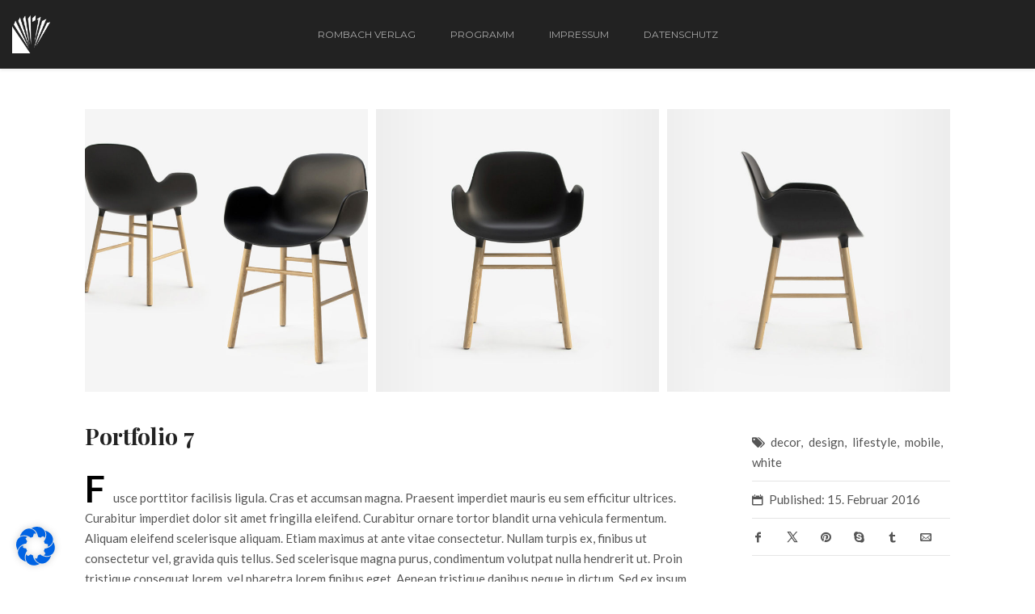

--- FILE ---
content_type: text/css
request_url: https://www.rombach-verlag.de/wp-content/themes/overlap/css/icons.css?ver=1.1
body_size: 6943
content:
/*  ===================================
    Overlap icons
/*  =================================== */
@font-face {
	font-family: overlap;
	src: url("../fonts/overlap/overlap.woff?v1.2") format("woff");
	font-weight: 400;
	font-style: normal;
}

[class^="ol-"],
[class*=" ol-"] {

	/* use !important to prevent issues with browser extensions that change fonts */
	font-family: overlap !important;
	speak: never;
	font-style: normal;
	font-weight: 400;
	font-variant: normal;
	text-transform: none;
	line-height: 1;

	/* Better Font Rendering =========== */
	-webkit-font-smoothing: antialiased;
	-moz-osx-font-smoothing: grayscale;
}

.ol-discord::before {
	content: "\e909";
}

.ol-threads::before {
	content: "\e908";
}

.ol-twitter::before {
	content: "\e821";
}

.ol-tiktok::before {
	content: "\e850";
}

.ol-instagram::before {
	content: "\e819";
}

.ol-youtube::before {
	content: "\e825";
}

.ol-linkedin::before {
	content: "\e81a";
}

.ol-pinterest::before {
	content: "\e81b";
}

.ol-patreon::before {
	content: "\e826";
}

.ol-tumbler::before {
	content: "\e820";
}

.ol-vkontakte::before {
	content: "\e823";
}

.ol-yahoo::before {
	content: "\e824";
}

.ol-vimeo::before {
	content: "\e822";
}

.ol-facebook::before {
	content: "\e815";
}

.ol-soundcloud::before {
	content: "\e81f";
}

.ol-behance::before {
	content: "\e809";
}

.ol-reddit::before {
	content: "\e81c";
}

.ol-dribbble::before {
	content: "\e813";
}

.ol-dropbox::before {
	content: "\e814";
}

.ol-flickr::before {
	content: "\e816";
}

.ol-github::before {
	content: "\e817";
}

.ol-deviantart::before {
	content: "\e811";
}

.ol-digg::before {
	content: "\e812";
}

.ol-rss::before {
	content: "\e81d";
}

.ol-skype::before {
	content: "\e81e";
}

.ol-globe::before {
	content: "\e83b";
}

.ol-phone::before {
	content: "\e840";
}

.ol-location::before {
	content: "\e83f";
}

.ol-share::before {
	content: "\e810";
}

.ol-mail::before {
	content: "\e800";
}

.ol-bookmark::before {
	content: "\e801";
}

.ol-tags::before {
	content: "\e802";
}

.ol-star::before {
	content: "\e803";
}

.ol-comment::before {
	content: "\e804";
}

.ol-comment-empty::before {
	content: "\e805";
}

.ol-pencil::before {
	content: "\e806";
}

.ol-newspaper::before {
	content: "\e807";
}

.ol-link::before {
	content: "\e808";
}

.ol-headphones::before {
	content: "\e80a";
}

.ol-videocam::before {
	content: "\e80b";
}

.ol-camera::before {
	content: "\e80c";
}

.ol-th::before {
	content: "\e80d";
}

.ol-quote::before {
	content: "\e80e";
}

.ol-export::before {
	content: "\e80f";
}

.ol-heart::before {
	content: "\e827";
}

.ol-heart-empty::before {
	content: "\e828";
}

.ol-arrow-left::before {
	content: "\e829";
}

.ol-arrow-right::before {
	content: "\e82a";
}

.ol-arrow-up::before {
	content: "\e82b";
}

.ol-arrow-down::before {
	content: "\e82c";
}

.ol-arrow-double-left::before {
	content: "\e82d";
}

.ol-arrow-double-right::before {
	content: "\e82e";
}

.ol-plus::before {
	content: "\e82f";
}

.ol-minus::before {
	content: "\e830";
}

.ol-cancel::before {
	content: "\e831";
}

.ol-search::before {
	content: "\e832";
}

.ol-play-circled::before {
	content: "\e833";
}

.ol-cog::before {
	content: "\e834";
}

.ol-calendar::before {
	content: "\e835";
}

.ol-ok::before {
	content: "\e836";
}

.ol-ok-circled2::before {
	content: "\e837";
}

.ol-right-dir::before {
	content: "\e838";
}

.ol-resize-full::before {
	content: "\e839";
}

.ol-resize-small::before {
	content: "\e83a";
}

.ol-menu::before {
	content: "\e83c";
}

.ol-plus-1::before {
	content: "\e83d";
}

.ol-spin1::before {
	content: "\e83e";
}

.ol-folder-open::before {
	content: "\e841";
}

.ol-attention-alt::before {
	content: "\e842";
}

.ol-info::before {
	content: "\e843";
}

.ol-dot-3::before {
	content: "\e844";
}

.ol-book-open::before {
	content: "\e845";
}

.ol-down::before {
	content: "\e846";
}

.ol-left::before {
	content: "\e847";
}

.ol-right::before {
	content: "\e848";
}

.ol-up::before {
	content: "\e849";
}

.ol-arrow-right-big::before {
	content: "\e84a";
}

.ol-arrow-left-big::before {
	content: "\e84b";
}

.ol-cart-1::before {
	content: "\e84c";
}

.ol-cart::before {
	content: "\e84d";
}

/*  ===================================
    Bigmug Line icons
/*  =================================== */
@font-face {
	font-family: bigmug-line;
	src: url("../fonts/bigmug-line/bigmug-line.eot");
	src:
		url("../fonts/bigmug-line/bigmug-line.eot#iefix") format("embedded-opentype"),
		url("../fonts/bigmug-line/bigmug-line.woff") format("woff"),
		url("../fonts/bigmug-line/bigmug-line.ttf") format("truetype"),
		url("../fonts/bigmug-line/bigmug-line.svg#bigmug-line") format("svg");
	font-weight: 400;
	font-style: normal;
}

[class^="bigmug-line-"],
[class*=" bigmug-line-"] {
	font-family: bigmug-line;
	speak: none;
	font-style: normal;
	font-weight: 400;
	font-variant: normal;
	text-transform: none;
	-webkit-font-smoothing: antialiased;
	-moz-osx-font-smoothing: grayscale;
}

.bigmug-line-plus::before {
	content: "\e000";
}

.bigmug-line-plus-circle::before {
	content: "\e001";
}

.bigmug-line-plus-square::before {
	content: "\e002";
}

.bigmug-line-airplane::before {
	content: "\e003";
}

.bigmug-line-alarm::before {
	content: "\e004";
}

.bigmug-line-collapse1::before {
	content: "\e005";
}

.bigmug-line-attach1::before {
	content: "\e006";
}

.bigmug-line-attach2::before {
	content: "\e007";
}

.bigmug-line-volumn-off::before {
	content: "\e008";
}

.bigmug-line-arrow-circle-left::before {
	content: "\e009";
}

.bigmug-line-arrow-square-left::before {
	content: "\e00a";
}

.bigmug-line-mappin::before {
	content: "\e00b";
}

.bigmug-line-book::before {
	content: "\e00c";
}

.bigmug-line-bookmark::before {
	content: "\e00d";
}

.bigmug-line-bottle::before {
	content: "\e00e";
}

.bigmug-line-th::before {
	content: "\e00f";
}

.bigmug-line-gamepad::before {
	content: "\e010";
}

.bigmug-line-tablet::before {
	content: "\e011";
}

.bigmug-line-mobile::before {
	content: "\e012";
}

.bigmug-line-align-center::before {
	content: "\e013";
}

.bigmug-line-chat1::before {
	content: "\e014";
}

.bigmug-line-chat2::before {
	content: "\e015";
}

.bigmug-line-checkmark::before {
	content: "\e016";
}

.bigmug-line-checkmark-square::before {
	content: "\e017";
}

.bigmug-line-checkmark-circle::before {
	content: "\e018";
}

.bigmug-line-certificate::before {
	content: "\e019";
}

.bigmug-line-target::before {
	content: "\e01a";
}

.bigmug-line-pie-chart::before {
	content: "\e01b";
}

.bigmug-line-refresh::before {
	content: "\e01c";
}

.bigmug-line-clipboard::before {
	content: "\e01d";
}

.bigmug-line-cross-circle::before {
	content: "\e01e";
}

.bigmug-line-cloud::before {
	content: "\e01f";
}

.bigmug-line-cloud-rain::before {
	content: "\e020";
}

.bigmug-line-glass::before {
	content: "\e021";
}

.bigmug-line-code::before {
	content: "\e022";
}

.bigmug-line-collapse2::before {
	content: "\e023";
}

.bigmug-line-comment::before {
	content: "\e024";
}

.bigmug-line-compass::before {
	content: "\e025";
}

.bigmug-line-collapse-square::before {
	content: "\e026";
}

.bigmug-line-copy::before {
	content: "\e027";
}

.bigmug-line-crescent::before {
	content: "\e028";
}

.bigmug-line-cropping::before {
	content: "\e029";
}

.bigmug-line-cross::before {
	content: "\e02a";
}

.bigmug-line-cross-square::before {
	content: "\e02b";
}

.bigmug-line-layer::before {
	content: "\e02c";
}

.bigmug-line-arrow-v::before {
	content: "\e02d";
}

.bigmug-line-chavron-double-right::before {
	content: "\e02e";
}

.bigmug-line-arrow-h::before {
	content: "\e02f";
}

.bigmug-line-arrow-circle-down::before {
	content: "\e030";
}

.bigmug-line-arrow-square-down::before {
	content: "\e031";
}

.bigmug-line-download1::before {
	content: "\e032";
}

.bigmug-line-chevron-square-down::before {
	content: "\e033";
}

.bigmug-line-chevron-down::before {
	content: "\e034";
}

.bigmug-line-download2::before {
	content: "\e035";
}

.bigmug-line-download3::before {
	content: "\e036";
}

.bigmug-line-download4::before {
	content: "\e037";
}

.bigmug-line-download5::before {
	content: "\e038";
}

.bigmug-line-arrow-circle-down::before {
	content: "\e039";
}

.bigmug-line-electrical::before {
	content: "\e03a";
}

.bigmug-line-electronic::before {
	content: "\e03b";
}

.bigmug-line-email1::before {
	content: "\e03c";
}

.bigmug-line-email2::before {
	content: "\e03d";
}

.bigmug-line-equalizar1::before {
	content: "\e03e";
}

.bigmug-line-equalizar2::before {
	content: "\e03f";
}

.bigmug-line-event::before {
	content: "\e040";
}

.bigmug-line-expand-square::before {
	content: "\e041";
}

.bigmug-line-expand::before {
	content: "\e042";
}

.bigmug-line-forward::before {
	content: "\e043";
}

.bigmug-line-star::before {
	content: "\e044";
}

.bigmug-line-file1::before {
	content: "\e045";
}

.bigmug-line-file2::before {
	content: "\e046";
}

.bigmug-line-film::before {
	content: "\e047";
}

.bigmug-line-flag::before {
	content: "\e048";
}

.bigmug-line-foggy-moon::before {
	content: "\e049";
}

.bigmug-line-foggy-sun::before {
	content: "\e04a";
}

.bigmug-line-folder::before {
	content: "\e04b";
}

.bigmug-line-fork::before {
	content: "\e04c";
}

.bigmug-line-th-large::before {
	content: "\e04d";
}

.bigmug-line-full::before {
	content: "\e04e";
}

.bigmug-line-gameboy::before {
	content: "\e04f";
}

.bigmug-line-gear::before {
	content: "\e050";
}

.bigmug-line-giftbox::before {
	content: "\e051";
}

.bigmug-line-graphical::before {
	content: "\e052";
}

.bigmug-line-headphones::before {
	content: "\e053";
}

.bigmug-line-fire::before {
	content: "\e054";
}

.bigmug-line-images::before {
	content: "\e055";
}

.bigmug-line-ink::before {
	content: "\e056";
}

.bigmug-line-tag1::before {
	content: "\e057";
}

.bigmug-line-tag2::before {
	content: "\e058";
}

.bigmug-line-tag3::before {
	content: "\e059";
}

.bigmug-line-left-square::before {
	content: "\e05a";
}

.bigmug-line-chevron-left::before {
	content: "\e05b";
}

.bigmug-line-chevron-circle-left::before {
	content: "\e05c";
}

.bigmug-line-chevron-square-left::before {
	content: "\e05d";
}

.bigmug-line-align-left::before {
	content: "\e05e";
}

.bigmug-line-undo::before {
	content: "\e05f";
}

.bigmug-line-heart::before {
	content: "\e060";
}

.bigmug-line-link::before {
	content: "\e061";
}

.bigmug-line-list1::before {
	content: "\e062";
}

.bigmug-line-list2::before {
	content: "\e063";
}

.bigmug-line-lock::before {
	content: "\e064";
}

.bigmug-line-login1::before {
	content: "\e065";
}

.bigmug-line-login2::before {
	content: "\e066";
}

.bigmug-line-map::before {
	content: "\e067";
}

.bigmug-line-megaphone::before {
	content: "\e068";
}

.bigmug-line-menu-bar1::before {
	content: "\e069";
}

.bigmug-line-menu-bar2::before {
	content: "\e06a";
}

.bigmug-line-menu-bar3::before {
	content: "\e06b";
}

.bigmug-line-microphone1::before {
	content: "\e06c";
}

.bigmug-line-microphone2::before {
	content: "\e06d";
}

.bigmug-line-minus-circle::before {
	content: "\e06e";
}

.bigmug-line-minus-square::before {
	content: "\e06f";
}

.bigmug-line-zoom-out::before {
	content: "\e070";
}

.bigmug-line-minus::before {
	content: "\e071";
}

.bigmug-line-monitor::before {
	content: "\e072";
}

.bigmug-line-music1::before {
	content: "\e073";
}

.bigmug-line-music2::before {
	content: "\e074";
}

.bigmug-line-music3::before {
	content: "\e075";
}

.bigmug-line-music4::before {
	content: "\e076";
}

.bigmug-line-music5::before {
	content: "\e077";
}

.bigmug-line-mute1::before {
	content: "\e078";
}

.bigmug-line-mute2::before {
	content: "\e079";
}

.bigmug-line-clock::before {
	content: "\e07a";
}

.bigmug-line-edit::before {
	content: "\e07b";
}

.bigmug-line-notebook::before {
	content: "\e07c";
}

.bigmug-line-notification1::before {
	content: "\e07d";
}

.bigmug-line-notification2::before {
	content: "\e07e";
}

.bigmug-line-email4::before {
	content: "\e07f";
}

.bigmug-line-comment2::before {
	content: "\e080";
}

.bigmug-line-brush::before {
	content: "\e081";
}

.bigmug-line-paper-plane::before {
	content: "\e082";
}

.bigmug-line-pause::before {
	content: "\e083";
}

.bigmug-line-pencil::before {
	content: "\e084";
}

.bigmug-line-phone::before {
	content: "\e085";
}

.bigmug-line-camera::before {
	content: "\e086";
}

.bigmug-line-pin::before {
	content: "\e087";
}

.bigmug-line-planet::before {
	content: "\e088";
}

.bigmug-line-play::before {
	content: "\e089";
}

.bigmug-line-portfolio::before {
	content: "\e08a";
}

.bigmug-line-print::before {
	content: "\e08b";
}

.bigmug-line-radio::before {
	content: "\e08c";
}

.bigmug-line-cloud-rain2::before {
	content: "\e08d";
}

.bigmug-line-comment3::before {
	content: "\e08e";
}

.bigmug-line-trash::before {
	content: "\e08f";
}

.bigmug-line-rewind::before {
	content: "\e090";
}

.bigmug-line-arrow-circle-righ::before {
	content: "\e091";
}

.bigmug-line-map-signs::before {
	content: "\e092";
}

.bigmug-line-arrow-square-right::before {
	content: "\e093";
}

.bigmug-line-right-square::before {
	content: "\e094";
}

.bigmug-line-chevron-circle-right::before {
	content: "\e095";
}

.bigmug-line-redo::before {
	content: "\e096";
}

.bigmug-line-chevron-right::before {
	content: "\e097";
}

.bigmug-line-chevron-square-right::before {
	content: "\e098";
}

.bigmug-line-mouse::before {
	content: "\e099";
}

.bigmug-line-hourglass::before {
	content: "\e09a";
}

.bigmug-line-save::before {
	content: "\e09b";
}

.bigmug-line-search::before {
	content: "\e09c";
}

.bigmug-line-pin2::before {
	content: "\e09d";
}

.bigmug-line-share::before {
	content: "\e09e";
}

.bigmug-line-shopping-bag::before {
	content: "\e09f";
}

.bigmug-line-shopping-basket::before {
	content: "\e0a0";
}

.bigmug-line-shopping-cart1::before {
	content: "\e0a1";
}

.bigmug-line-shopping-cart2::before {
	content: "\e0a2";
}

.bigmug-line-shuffle::before {
	content: "\e0a3";
}

.bigmug-line-sort-up::before {
	content: "\e0a4";
}

.bigmug-line-sort-down::before {
	content: "\e0a5";
}

.bigmug-line-speaker::before {
	content: "\e0a6";
}

.bigmug-line-speaker2::before {
	content: "\e0a7";
}

.bigmug-line-speaker3::before {
	content: "\e0a8";
}

.bigmug-line-volumn-up::before {
	content: "\e0a9";
}

.bigmug-line-volumn-down::before {
	content: "\e0aa";
}

.bigmug-line-speech::before {
	content: "\e0ab";
}

.bigmug-line-target-square::before {
	content: "\e0ac";
}

.bigmug-line-square::before {
	content: "\e0ad";
}

.bigmug-line-point::before {
	content: "\e0ae";
}

.bigmug-line-store::before {
	content: "\e0af";
}

.bigmug-line-sun::before {
	content: "\e0b0";
}

.bigmug-line-sunrise::before {
	content: "\e0b1";
}

.bigmug-line-switch1::before {
	content: "\e0b2";
}

.bigmug-line-switch2::before {
	content: "\e0b3";
}

.bigmug-line-tag4::before {
	content: "\e0b4";
}

.bigmug-line-television::before {
	content: "\e0b5";
}

.bigmug-line-align-left::before {
	content: "\e0b6";
}

.bigmug-line-text::before {
	content: "\e0b7";
}

.bigmug-line-chart::before {
	content: "\e0b8";
}

.bigmug-line-timer::before {
	content: "\e0b9";
}

.bigmug-line-tool::before {
	content: "\e0ba";
}

.bigmug-line-triangle::before {
	content: "\e0bb";
}

.bigmug-line-trophy::before {
	content: "\e0bc";
}

.bigmug-line-refrash2::before {
	content: "\e0bd";
}

.bigmug-line-refrash3::before {
	content: "\e0be";
}

.bigmug-line-tint::before {
	content: "\e0bf";
}

.bigmug-line-chevron-double-left::before {
	content: "\e0c0";
}

.bigmug-line-clone::before {
	content: "\e0c1";
}

.bigmug-line-unlocked::before {
	content: "\e0c2";
}

.bigmug-line-chevron-circle-up::before {
	content: "\e0c3";
}

.bigmug-line-spoon::before {
	content: "\e0c4";
}

.bigmug-line-arrow-square-up::before {
	content: "\e0c5";
}

.bigmug-line-upload::before {
	content: "\e0c6";
}

.bigmug-line-chevron-square-up::before {
	content: "\e0c7";
}

.bigmug-line-home::before {
	content: "\e0c8";
}

.bigmug-line-chevron-up::before {
	content: "\e0c9";
}

.bigmug-line-up-square::before {
	content: "\e0ca";
}

.bigmug-line-arrow-circle-up::before {
	content: "\e0cb";
}

.bigmug-line-up-square2::before {
	content: "\e0cc";
}

.bigmug-line-upload2::before {
	content: "\e0cd";
}

.bigmug-line-upload3::before {
	content: "\e0ce";
}

.bigmug-line-expand2::before {
	content: "\e0cf";
}

.bigmug-line-user1::before {
	content: "\e0d0";
}

.bigmug-line-user2::before {
	content: "\e0d1";
}

.bigmug-line-video::before {
	content: "\e0d2";
}

.bigmug-line-wallet::before {
	content: "\e0d3";
}

.bigmug-line-weather::before {
	content: "\e0d4";
}

.bigmug-line-calendar1::before {
	content: "\e0d5";
}

.bigmug-line-calendar2::before {
	content: "\e0d6";
}

.bigmug-line-wind::before {
	content: "\e0d7";
}

.bigmug-line-window::before {
	content: "\e0d8";
}

.bigmug-line-winds::before {
	content: "\e0d9";
}

.bigmug-line-wrench::before {
	content: "\e0da";
}

.bigmug-line-zoom-in::before {
	content: "\e0db";
}

/*  ===================================
    Simple Line icons
/*  =================================== */
@font-face {
	font-family: simple-line;
	src: url("../fonts/simple-line/simple-line.eot");
	src:
		url("../fonts/simple-line/simple-line.eot?#iefix") format("embedded-opentype"),
		url("../fonts/simple-line/simple-line.woff") format("woff"),
		url("../fonts/simple-line/simple-line.ttf") format("truetype"),
		url("../fonts/simple-line/simple-line.svg#simple-line") format("svg");
	font-weight: 400;
	font-style: normal;
}

[class^="sl-"],
[class*=" sl-"] {
	font-family: simple-line;
	speak: none;
	font-style: normal;
	font-weight: 400;
	font-variant: normal;
	text-transform: none;
	-webkit-font-smoothing: antialiased;
	-moz-osx-font-smoothing: grayscale;
}

.sl-user-female::before {
	content: "\e000";
}

.sl-user-follow::before {
	content: "\e002";
}

.sl-user-following::before {
	content: "\e003";
}

.sl-user-unfollow::before {
	content: "\e004";
}

.sl-trophy::before {
	content: "\e006";
}

.sl-screen-smartphone::before {
	content: "\e010";
}

.sl-screen-desktop::before {
	content: "\e011";
}

.sl-plane::before {
	content: "\e012";
}

.sl-notebook::before {
	content: "\e013";
}

.sl-moustache::before {
	content: "\e014";
}

.sl-mouse::before {
	content: "\e015";
}

.sl-magnet::before {
	content: "\e016";
}

.sl-energy::before {
	content: "\e020";
}

.sl-emoticon-smile::before {
	content: "\e021";
}

.sl-disc::before {
	content: "\e022";
}

.sl-cursor-move::before {
	content: "\e023";
}

.sl-crop::before {
	content: "\e024";
}

.sl-credit-card::before {
	content: "\e025";
}

.sl-chemistry::before {
	content: "\e026";
}

.sl-user::before {
	content: "\e005";
}

.sl-speedometer::before {
	content: "\e007";
}

.sl-social-youtube::before {
	content: "\e008";
}

.sl-social-twitter::before {
	content: "\e009";
}

.sl-social-tumblr::before {
	content: "\e00a";
}

.sl-social-facebook::before {
	content: "\e00b";
}

.sl-social-dropbox::before {
	content: "\e00c";
}

.sl-social-dribbble::before {
	content: "\e00d";
}

.sl-shield::before {
	content: "\e00e";
}

.sl-screen-tablet::before {
	content: "\e00f";
}

.sl-magic-wand::before {
	content: "\e017";
}

.sl-hourglass::before {
	content: "\e018";
}

.sl-graduation::before {
	content: "\e019";
}

.sl-ghost::before {
	content: "\e01a";
}

.sl-game-controller::before {
	content: "\e01b";
}

.sl-fire::before {
	content: "\e01c";
}

.sl-eyeglasses::before {
	content: "\e01d";
}

.sl-envelope-open::before {
	content: "\e01e";
}

.sl-envelope-letter::before {
	content: "\e01f";
}

.sl-bell::before {
	content: "\e027";
}

.sl-badge::before {
	content: "\e028";
}

.sl-anchor::before {
	content: "\e029";
}

.sl-wallet::before {
	content: "\e02a";
}

.sl-vector::before {
	content: "\e02b";
}

.sl-speech::before {
	content: "\e02c";
}

.sl-puzzle::before {
	content: "\e02d";
}

.sl-printer::before {
	content: "\e02e";
}

.sl-present::before {
	content: "\e02f";
}

.sl-playlist::before {
	content: "\e030";
}

.sl-pin::before {
	content: "\e031";
}

.sl-picture::before {
	content: "\e032";
}

.sl-map::before {
	content: "\e033";
}

.sl-layers::before {
	content: "\e034";
}

.sl-handbag::before {
	content: "\e035";
}

.sl-globe-alt::before {
	content: "\e036";
}

.sl-globe::before {
	content: "\e037";
}

.sl-frame::before {
	content: "\e038";
}

.sl-folder-alt::before {
	content: "\e039";
}

.sl-film::before {
	content: "\e03a";
}

.sl-feed::before {
	content: "\e03b";
}

.sl-earphones-alt::before {
	content: "\e03c";
}

.sl-earphones::before {
	content: "\e03d";
}

.sl-drop::before {
	content: "\e03e";
}

.sl-drawer::before {
	content: "\e03f";
}

.sl-docs::before {
	content: "\e040";
}

.sl-directions::before {
	content: "\e041";
}

.sl-direction::before {
	content: "\e042";
}

.sl-diamond::before {
	content: "\e043";
}

.sl-cup::before {
	content: "\e044";
}

.sl-compass::before {
	content: "\e045";
}

.sl-call-out::before {
	content: "\e046";
}

.sl-call-in::before {
	content: "\e047";
}

.sl-call-end::before {
	content: "\e048";
}

.sl-calculator::before {
	content: "\e049";
}

.sl-bubbles::before {
	content: "\e04a";
}

.sl-briefcase::before {
	content: "\e04b";
}

.sl-book-open::before {
	content: "\e04c";
}

.sl-basket-loaded::before {
	content: "\e04d";
}

.sl-basket::before {
	content: "\e04e";
}

.sl-bag::before {
	content: "\e04f";
}

.sl-action-undo::before {
	content: "\e050";
}

.sl-action-redo::before {
	content: "\e051";
}

.sl-wrench::before {
	content: "\e052";
}

.sl-umbrella::before {
	content: "\e053";
}

.sl-trash::before {
	content: "\e054";
}

.sl-tag::before {
	content: "\e055";
}

.sl-support::before {
	content: "\e056";
}

.sl-size-fullscreen::before {
	content: "\e057";
}

.sl-size-actual::before {
	content: "\e058";
}

.sl-shuffle::before {
	content: "\e059";
}

.sl-share-alt::before {
	content: "\e05a";
}

.sl-share::before {
	content: "\e05b";
}

.sl-rocket::before {
	content: "\e05c";
}

.sl-question::before {
	content: "\e05d";
}

.sl-pie-chart::before {
	content: "\e05e";
}

.sl-pencil::before {
	content: "\e05f";
}

.sl-note::before {
	content: "\e060";
}

.sl-music-tone-alt::before {
	content: "\e061";
}

.sl-music-tone::before {
	content: "\e062";
}

.sl-microphone::before {
	content: "\e063";
}

.sl-loop::before {
	content: "\e064";
}

.sl-logout::before {
	content: "\e065";
}

.sl-login::before {
	content: "\e066";
}

.sl-list::before {
	content: "\e067";
}

.sl-like::before {
	content: "\e068";
}

.sl-home::before {
	content: "\e069";
}

.sl-grid::before {
	content: "\e06a";
}

.sl-graph::before {
	content: "\e06b";
}

.sl-equalizer::before {
	content: "\e06c";
}

.sl-dislike::before {
	content: "\e06d";
}

.sl-cursor::before {
	content: "\e06e";
}

.sl-control-start::before {
	content: "\e06f";
}

.sl-control-rewind::before {
	content: "\e070";
}

.sl-control-play::before {
	content: "\e071";
}

.sl-control-pause::before {
	content: "\e072";
}

.sl-control-forward::before {
	content: "\e073";
}

.sl-control-end::before {
	content: "\e074";
}

.sl-calendar::before {
	content: "\e075";
}

.sl-bulb::before {
	content: "\e076";
}

.sl-bar-chart::before {
	content: "\e077";
}

.sl-arrow-up::before {
	content: "\e078";
}

.sl-arrow-right::before {
	content: "\e079";
}

.sl-arrow-left::before {
	content: "\e07a";
}

.sl-arrow-down::before {
	content: "\e07b";
}

.sl-ban::before {
	content: "\e07c";
}

.sl-bubble::before {
	content: "\e07d";
}

.sl-camcorder::before {
	content: "\e07e";
}

.sl-camera::before {
	content: "\e07f";
}

.sl-check::before {
	content: "\e080";
}

.sl-clock::before {
	content: "\e081";
}

.sl-close::before {
	content: "\e082";
}

.sl-cloud-download::before {
	content: "\e083";
}

.sl-cloud-upload::before {
	content: "\e084";
}

.sl-doc::before {
	content: "\e085";
}

.sl-envelope::before {
	content: "\e086";
}

.sl-eye::before {
	content: "\e087";
}

.sl-flag::before {
	content: "\e088";
}

.sl-folder::before {
	content: "\e089";
}

.sl-heart::before {
	content: "\e08a";
}

.sl-info::before {
	content: "\e08b";
}

.sl-key::before {
	content: "\e08c";
}

.sl-link::before {
	content: "\e08d";
}

.sl-lock::before {
	content: "\e08e";
}

.sl-lock-open::before {
	content: "\e08f";
}

.sl-magnifier::before {
	content: "\e090";
}

.sl-magnifier-add::before {
	content: "\e091";
}

.sl-magnifier-remove::before {
	content: "\e092";
}

.sl-paper-clip::before {
	content: "\e093";
}

.sl-paper-plane::before {
	content: "\e094";
}

.sl-plus::before {
	content: "\e095";
}

.sl-pointer::before {
	content: "\e096";
}

.sl-power::before {
	content: "\e097";
}

.sl-refresh::before {
	content: "\e098";
}

.sl-reload::before {
	content: "\e099";
}

.sl-settings::before {
	content: "\e09a";
}

.sl-star::before {
	content: "\e09b";
}

.sl-symbol-female::before {
	content: "\e09c";
}

.sl-symbol-male::before {
	content: "\e09d";
}

.sl-target::before {
	content: "\e09e";
}

.sl-volume-1::before {
	content: "\e09f";
}

.sl-volume-2::before {
	content: "\e0a0";
}

.sl-volume-off::before {
	content: "\e0a1";
}

.sl-users::before {
	content: "\e001";
}

/*  ===================================
    Linecons
/*  =================================== */
@font-face {
	font-family: linecons;
	src: url("../fonts/linecons/linecons.eot?izar0b");
	src:
		url("../fonts/linecons/linecons.eot?#iefixizar0b") format("embedded-opentype"),
		url("../fonts/linecons/linecons.woff?izar0b") format("woff"),
		url("../fonts/linecons/linecons.ttf?izar0b") format("truetype"),
		url("../fonts/linecons/linecons.svg?izar0b#linecons") format("svg");
	font-weight: 400;
	font-style: normal;
}

[class^="linecons-"],
[class*=" linecons-"] {
	font-family: linecons;
	speak: none;
	font-style: normal;
	font-weight: 400;
	font-variant: normal;
	text-transform: none;
	-webkit-font-smoothing: antialiased;
	-moz-osx-font-smoothing: grayscale;
}

.linecons-heart::before {
	content: "\e600";
}

.linecons-cloud::before {
	content: "\e601";
}

.linecons-star::before {
	content: "\e602";
}

.linecons-tv::before {
	content: "\e603";
}

.linecons-sound::before {
	content: "\e604";
}

.linecons-video::before {
	content: "\e605";
}

.linecons-trash::before {
	content: "\e606";
}

.linecons-user::before {
	content: "\e607";
}

.linecons-key::before {
	content: "\e608";
}

.linecons-search::before {
	content: "\e609";
}

.linecons-settings::before {
	content: "\e60a";
}

.linecons-camera::before {
	content: "\e60b";
}

.linecons-tag::before {
	content: "\e60c";
}

.linecons-lock::before {
	content: "\e60d";
}

.linecons-bulb::before {
	content: "\e60e";
}

.linecons-pen::before {
	content: "\e60f";
}

.linecons-diamond::before {
	content: "\e610";
}

.linecons-display::before {
	content: "\e611";
}

.linecons-location::before {
	content: "\e612";
}

.linecons-eye::before {
	content: "\e613";
}

.linecons-bubble::before {
	content: "\e614";
}

.linecons-stack::before {
	content: "\e615";
}

.linecons-cup::before {
	content: "\e616";
}

.linecons-phone::before {
	content: "\e617";
}

.linecons-news::before {
	content: "\e618";
}

.linecons-mail::before {
	content: "\e619";
}

.linecons-like::before {
	content: "\e61a";
}

.linecons-photo::before {
	content: "\e61b";
}

.linecons-note::before {
	content: "\e61c";
}

.linecons-clock::before {
	content: "\e61d";
}

.linecons-paperplane::before {
	content: "\e61e";
}

.linecons-params::before {
	content: "\e61f";
}

.linecons-banknote::before {
	content: "\e620";
}

.linecons-data::before {
	content: "\e621";
}

.linecons-music::before {
	content: "\e622";
}

.linecons-megaphone::before {
	content: "\e623";
}

.linecons-study::before {
	content: "\e624";
}

.linecons-lab::before {
	content: "\e625";
}

.linecons-food::before {
	content: "\e626";
}

.linecons-t-shirt::before {
	content: "\e627";
}

.linecons-fire::before {
	content: "\e628";
}

.linecons-clip::before {
	content: "\e629";
}

.linecons-shop::before {
	content: "\e62a";
}

.linecons-calendar::before {
	content: "\e62b";
}

.linecons-wallet::before {
	content: "\e62c";
}

.linecons-vynil::before {
	content: "\e62d";
}

.linecons-truck::before {
	content: "\e62e";
}

.linecons-world::before {
	content: "\e62f";
}

/*  ===================================
    Typicons
/*  =================================== */
@font-face {
	font-family: typicons;
	font-weight: 400;
	font-style: normal;
	src: url("../fonts/typicons/typicons.eot");
	src:
		url("../fonts/typicons/typicons.eot?#iefix") format("embedded-opentype"),
		url("../fonts/typicons/typicons.woff") format("woff"),
		url("../fonts/typicons/typicons.ttf") format("truetype"),
		url("../fonts/typicons/typicons.svg#typicons") format("svg");
}

/* :before psuedo-selector inserts and styles icon */
.typcn {
	font-family: typicons;
	speak: none;
	font-style: normal;
	font-weight: 400;
	font-variant: normal;
	text-transform: none;
	-webkit-font-smoothing: antialiased;
	-moz-osx-font-smoothing: grayscale;
}

/* Code for individual icons */
.typcn-adjust-brightness::before {
	content: "\e000"; /* '' */
}

.typcn-adjust-contrast::before {
	content: "\e001"; /* '' */
}

.typcn-anchor-outline::before {
	content: "\e002"; /* '' */
}

.typcn-anchor::before {
	content: "\e003"; /* '' */
}

.typcn-archive::before {
	content: "\e004"; /* '' */
}

.typcn-arrow-back-outline::before {
	content: "\e005"; /* '' */
}

.typcn-arrow-back::before {
	content: "\e006"; /* '' */
}

.typcn-arrow-down-outline::before {
	content: "\e007"; /* '' */
}

.typcn-arrow-down-thick::before {
	content: "\e008"; /* '' */
}

.typcn-arrow-down::before {
	content: "\e009"; /* '' */
}

.typcn-arrow-forward-outline::before {
	content: "\e00a"; /* '' */
}

.typcn-arrow-forward::before {
	content: "\e00b"; /* '' */
}

.typcn-arrow-left-outline::before {
	content: "\e00c"; /* '' */
}

.typcn-arrow-left-thick::before {
	content: "\e00d"; /* '' */
}

.typcn-arrow-left::before {
	content: "\e00e"; /* '' */
}

.typcn-arrow-loop-outline::before {
	content: "\e00f"; /* '' */
}

.typcn-arrow-loop::before {
	content: "\e010"; /* '' */
}

.typcn-arrow-maximise-outline::before {
	content: "\e011"; /* '' */
}

.typcn-arrow-maximise::before {
	content: "\e012"; /* '' */
}

.typcn-arrow-minimise-outline::before {
	content: "\e013"; /* '' */
}

.typcn-arrow-minimise::before {
	content: "\e014"; /* '' */
}

.typcn-arrow-move-outline::before {
	content: "\e015"; /* '' */
}

.typcn-arrow-move::before {
	content: "\e016"; /* '' */
}

.typcn-arrow-repeat-outline::before {
	content: "\e017"; /* '' */
}

.typcn-arrow-repeat::before {
	content: "\e018"; /* '' */
}

.typcn-arrow-right-outline::before {
	content: "\e019"; /* '' */
}

.typcn-arrow-right-thick::before {
	content: "\e01a"; /* '' */
}

.typcn-arrow-right::before {
	content: "\e01b"; /* '' */
}

.typcn-arrow-shuffle::before {
	content: "\e01c"; /* '' */
}

.typcn-arrow-sorted-down::before {
	content: "\e01d"; /* '' */
}

.typcn-arrow-sorted-up::before {
	content: "\e01e"; /* '' */
}

.typcn-arrow-sync-outline::before {
	content: "\e01f"; /* '' */
}

.typcn-arrow-sync::before {
	content: "\e020"; /* '' */
}

.typcn-arrow-unsorted::before {
	content: "\e021"; /* '' */
}

.typcn-arrow-up-outline::before {
	content: "\e022"; /* '' */
}

.typcn-arrow-up-thick::before {
	content: "\e023"; /* '' */
}

.typcn-arrow-up::before {
	content: "\e024"; /* '' */
}

.typcn-at::before {
	content: "\e025"; /* '' */
}

.typcn-attachment-outline::before {
	content: "\e026"; /* '' */
}

.typcn-attachment::before {
	content: "\e027"; /* '' */
}

.typcn-backspace-outline::before {
	content: "\e028"; /* '' */
}

.typcn-backspace::before {
	content: "\e029"; /* '' */
}

.typcn-battery-charge::before {
	content: "\e02a"; /* '' */
}

.typcn-battery-full::before {
	content: "\e02b"; /* '' */
}

.typcn-battery-high::before {
	content: "\e02c"; /* '' */
}

.typcn-battery-low::before {
	content: "\e02d"; /* '' */
}

.typcn-battery-mid::before {
	content: "\e02e"; /* '' */
}

.typcn-beaker::before {
	content: "\e02f"; /* '' */
}

.typcn-beer::before {
	content: "\e030"; /* '' */
}

.typcn-bell::before {
	content: "\e031"; /* '' */
}

.typcn-book::before {
	content: "\e032"; /* '' */
}

.typcn-bookmark::before {
	content: "\e033"; /* '' */
}

.typcn-briefcase::before {
	content: "\e034"; /* '' */
}

.typcn-brush::before {
	content: "\e035"; /* '' */
}

.typcn-business-card::before {
	content: "\e036"; /* '' */
}

.typcn-calculator::before {
	content: "\e037"; /* '' */
}

.typcn-calendar-outline::before {
	content: "\e038"; /* '' */
}

.typcn-calendar::before {
	content: "\e039"; /* '' */
}

.typcn-camera-outline::before {
	content: "\e03a"; /* '' */
}

.typcn-camera::before {
	content: "\e03b"; /* '' */
}

.typcn-cancel-outline::before {
	content: "\e03c"; /* '' */
}

.typcn-cancel::before {
	content: "\e03d"; /* '' */
}

.typcn-chart-area-outline::before {
	content: "\e03e"; /* '' */
}

.typcn-chart-area::before {
	content: "\e03f"; /* '' */
}

.typcn-chart-bar-outline::before {
	content: "\e040"; /* '' */
}

.typcn-chart-bar::before {
	content: "\e041"; /* '' */
}

.typcn-chart-line-outline::before {
	content: "\e042"; /* '' */
}

.typcn-chart-line::before {
	content: "\e043"; /* '' */
}

.typcn-chart-pie-outline::before {
	content: "\e044"; /* '' */
}

.typcn-chart-pie::before {
	content: "\e045"; /* '' */
}

.typcn-chevron-left-outline::before {
	content: "\e046"; /* '' */
}

.typcn-chevron-left::before {
	content: "\e047"; /* '' */
}

.typcn-chevron-right-outline::before {
	content: "\e048"; /* '' */
}

.typcn-chevron-right::before {
	content: "\e049"; /* '' */
}

.typcn-clipboard::before {
	content: "\e04a"; /* '' */
}

.typcn-cloud-storage::before {
	content: "\e04b"; /* '' */
}

.typcn-cloud-storage-outline::before {
	content: "\e054"; /* '' */
}

.typcn-code-outline::before {
	content: "\e04c"; /* '' */
}

.typcn-code::before {
	content: "\e04d"; /* '' */
}

.typcn-coffee::before {
	content: "\e04e"; /* '' */
}

.typcn-cog-outline::before {
	content: "\e04f"; /* '' */
}

.typcn-cog::before {
	content: "\e050"; /* '' */
}

.typcn-compass::before {
	content: "\e051"; /* '' */
}

.typcn-contacts::before {
	content: "\e052"; /* '' */
}

.typcn-credit-card::before {
	content: "\e053"; /* '' */
}

.typcn-css3::before {
	content: "\e055"; /* '' */
}

.typcn-database::before {
	content: "\e056"; /* '' */
}

.typcn-delete-outline::before {
	content: "\e057"; /* '' */
}

.typcn-delete::before {
	content: "\e058"; /* '' */
}

.typcn-device-desktop::before {
	content: "\e059"; /* '' */
}

.typcn-device-laptop::before {
	content: "\e05a"; /* '' */
}

.typcn-device-phone::before {
	content: "\e05b"; /* '' */
}

.typcn-device-tablet::before {
	content: "\e05c"; /* '' */
}

.typcn-directions::before {
	content: "\e05d"; /* '' */
}

.typcn-divide-outline::before {
	content: "\e05e"; /* '' */
}

.typcn-divide::before {
	content: "\e05f"; /* '' */
}

.typcn-document-add::before {
	content: "\e060"; /* '' */
}

.typcn-document-delete::before {
	content: "\e061"; /* '' */
}

.typcn-document-text::before {
	content: "\e062"; /* '' */
}

.typcn-document::before {
	content: "\e063"; /* '' */
}

.typcn-download-outline::before {
	content: "\e064"; /* '' */
}

.typcn-download::before {
	content: "\e065"; /* '' */
}

.typcn-dropbox::before {
	content: "\e066"; /* '' */
}

.typcn-edit::before {
	content: "\e067"; /* '' */
}

.typcn-eject-outline::before {
	content: "\e068"; /* '' */
}

.typcn-eject::before {
	content: "\e069"; /* '' */
}

.typcn-equals-outline::before {
	content: "\e06a"; /* '' */
}

.typcn-equals::before {
	content: "\e06b"; /* '' */
}

.typcn-export-outline::before {
	content: "\e06c"; /* '' */
}

.typcn-export::before {
	content: "\e06d"; /* '' */
}

.typcn-eye-outline::before {
	content: "\e06e"; /* '' */
}

.typcn-eye::before {
	content: "\e06f"; /* '' */
}

.typcn-feather::before {
	content: "\e070"; /* '' */
}

.typcn-film::before {
	content: "\e071"; /* '' */
}

.typcn-filter::before {
	content: "\e072"; /* '' */
}

.typcn-flag-outline::before {
	content: "\e073"; /* '' */
}

.typcn-flag::before {
	content: "\e074"; /* '' */
}

.typcn-flash-outline::before {
	content: "\e075"; /* '' */
}

.typcn-flash::before {
	content: "\e076"; /* '' */
}

.typcn-flow-children::before {
	content: "\e077"; /* '' */
}

.typcn-flow-merge::before {
	content: "\e078"; /* '' */
}

.typcn-flow-parallel::before {
	content: "\e079"; /* '' */
}

.typcn-flow-switch::before {
	content: "\e07a"; /* '' */
}

.typcn-folder-add::before {
	content: "\e07b"; /* '' */
}

.typcn-folder-delete::before {
	content: "\e07c"; /* '' */
}

.typcn-folder-open::before {
	content: "\e07d"; /* '' */
}

.typcn-folder::before {
	content: "\e07e"; /* '' */
}

.typcn-gift::before {
	content: "\e07f"; /* '' */
}

.typcn-globe-outline::before {
	content: "\e080"; /* '' */
}

.typcn-globe::before {
	content: "\e081"; /* '' */
}

.typcn-group-outline::before {
	content: "\e082"; /* '' */
}

.typcn-group::before {
	content: "\e083"; /* '' */
}

.typcn-headphones::before {
	content: "\e084"; /* '' */
}

.typcn-heart-full-outline::before {
	content: "\e085"; /* '' */
}

.typcn-heart-half-outline::before {
	content: "\e086"; /* '' */
}

.typcn-heart-outline::before {
	content: "\e087"; /* '' */
}

.typcn-heart::before {
	content: "\e088"; /* '' */
}

.typcn-home-outline::before {
	content: "\e089"; /* '' */
}

.typcn-home::before {
	content: "\e08a"; /* '' */
}

.typcn-html5::before {
	content: "\e08b"; /* '' */
}

.typcn-image-outline::before {
	content: "\e08c"; /* '' */
}

.typcn-image::before {
	content: "\e08d"; /* '' */
}

.typcn-infinity-outline::before {
	content: "\e08e"; /* '' */
}

.typcn-infinity::before {
	content: "\e08f"; /* '' */
}

.typcn-info-large-outline::before {
	content: "\e090"; /* '' */
}

.typcn-info-large::before {
	content: "\e091"; /* '' */
}

.typcn-info-outline::before {
	content: "\e092"; /* '' */
}

.typcn-info::before {
	content: "\e093"; /* '' */
}

.typcn-input-checked-outline::before {
	content: "\e094"; /* '' */
}

.typcn-input-checked::before {
	content: "\e095"; /* '' */
}

.typcn-key-outline::before {
	content: "\e096"; /* '' */
}

.typcn-key::before {
	content: "\e097"; /* '' */
}

.typcn-keyboard::before {
	content: "\e098"; /* '' */
}

.typcn-leaf::before {
	content: "\e099"; /* '' */
}

.typcn-lightbulb::before {
	content: "\e09a"; /* '' */
}

.typcn-link-outline::before {
	content: "\e09b"; /* '' */
}

.typcn-link::before {
	content: "\e09c"; /* '' */
}

.typcn-location-arrow-outline::before {
	content: "\e09d"; /* '' */
}

.typcn-location-arrow::before {
	content: "\e09e"; /* '' */
}

.typcn-location-outline::before {
	content: "\e09f"; /* '' */
}

.typcn-location::before {
	content: "\e0a0"; /* '' */
}

.typcn-lock-closed-outline::before {
	content: "\e0a1"; /* '' */
}

.typcn-lock-closed::before {
	content: "\e0a2"; /* '' */
}

.typcn-lock-open-outline::before {
	content: "\e0a3"; /* '' */
}

.typcn-lock-open::before {
	content: "\e0a4"; /* '' */
}

.typcn-mail::before {
	content: "\e0a5"; /* '' */
}

.typcn-map::before {
	content: "\e0a6"; /* '' */
}

.typcn-media-eject-outline::before {
	content: "\e0a7"; /* '' */
}

.typcn-media-eject::before {
	content: "\e0a8"; /* '' */
}

.typcn-media-fast-forward-outline::before {
	content: "\e0a9"; /* '' */
}

.typcn-media-fast-forward::before {
	content: "\e0aa"; /* '' */
}

.typcn-media-pause-outline::before {
	content: "\e0ab"; /* '' */
}

.typcn-media-pause::before {
	content: "\e0ac"; /* '' */
}

.typcn-media-play-outline::before {
	content: "\e0ad"; /* '' */
}

.typcn-media-play-reverse-outline::before {
	content: "\e0ae"; /* '' */
}

.typcn-media-play-reverse::before {
	content: "\e0af"; /* '' */
}

.typcn-media-play::before {
	content: "\e0b0"; /* '' */
}

.typcn-media-record-outline::before {
	content: "\e0b1"; /* '' */
}

.typcn-media-record::before {
	content: "\e0b2"; /* '' */
}

.typcn-media-rewind-outline::before {
	content: "\e0b3"; /* '' */
}

.typcn-media-rewind::before {
	content: "\e0b4"; /* '' */
}

.typcn-media-stop-outline::before {
	content: "\e0b5"; /* '' */
}

.typcn-media-stop::before {
	content: "\e0b6"; /* '' */
}

.typcn-message-typing::before {
	content: "\e0b7"; /* '' */
}

.typcn-message::before {
	content: "\e0b8"; /* '' */
}

.typcn-messages::before {
	content: "\e0b9"; /* '' */
}

.typcn-microphone-outline::before {
	content: "\e0ba"; /* '' */
}

.typcn-microphone::before {
	content: "\e0bb"; /* '' */
}

.typcn-minus-outline::before {
	content: "\e0bc"; /* '' */
}

.typcn-minus::before {
	content: "\e0bd"; /* '' */
}

.typcn-mortar-board::before {
	content: "\e0be"; /* '' */
}

.typcn-news::before {
	content: "\e0bf"; /* '' */
}

.typcn-notes-outline::before {
	content: "\e0c0"; /* '' */
}

.typcn-notes::before {
	content: "\e0c1"; /* '' */
}

.typcn-pen::before {
	content: "\e0c2"; /* '' */
}

.typcn-pencil::before {
	content: "\e0c3"; /* '' */
}

.typcn-phone-outline::before {
	content: "\e0c4"; /* '' */
}

.typcn-phone::before {
	content: "\e0c5"; /* '' */
}

.typcn-pi-outline::before {
	content: "\e0c6"; /* '' */
}

.typcn-pi::before {
	content: "\e0c7"; /* '' */
}

.typcn-pin-outline::before {
	content: "\e0c8"; /* '' */
}

.typcn-pin::before {
	content: "\e0c9"; /* '' */
}

.typcn-pipette::before {
	content: "\e0ca"; /* '' */
}

.typcn-plane-outline::before {
	content: "\e0cb"; /* '' */
}

.typcn-plane::before {
	content: "\e0cc"; /* '' */
}

.typcn-plug::before {
	content: "\e0cd"; /* '' */
}

.typcn-plus-outline::before {
	content: "\e0ce"; /* '' */
}

.typcn-plus::before {
	content: "\e0cf"; /* '' */
}

.typcn-point-of-interest-outline::before {
	content: "\e0d0"; /* '' */
}

.typcn-point-of-interest::before {
	content: "\e0d1"; /* '' */
}

.typcn-power-outline::before {
	content: "\e0d2"; /* '' */
}

.typcn-power::before {
	content: "\e0d3"; /* '' */
}

.typcn-printer::before {
	content: "\e0d4"; /* '' */
}

.typcn-puzzle-outline::before {
	content: "\e0d5"; /* '' */
}

.typcn-puzzle::before {
	content: "\e0d6"; /* '' */
}

.typcn-radar-outline::before {
	content: "\e0d7"; /* '' */
}

.typcn-radar::before {
	content: "\e0d8"; /* '' */
}

.typcn-refresh-outline::before {
	content: "\e0d9"; /* '' */
}

.typcn-refresh::before {
	content: "\e0da"; /* '' */
}

.typcn-rss-outline::before {
	content: "\e0db"; /* '' */
}

.typcn-rss::before {
	content: "\e0dc"; /* '' */
}

.typcn-scissors-outline::before {
	content: "\e0dd"; /* '' */
}

.typcn-scissors::before {
	content: "\e0de"; /* '' */
}

.typcn-shopping-bag::before {
	content: "\e0df"; /* '' */
}

.typcn-shopping-cart::before {
	content: "\e0e0"; /* '' */
}

.typcn-social-at-circular::before {
	content: "\e0e1"; /* '' */
}

.typcn-social-dribbble-circular::before {
	content: "\e0e2"; /* '' */
}

.typcn-social-dribbble::before {
	content: "\e0e3"; /* '' */
}

.typcn-social-facebook-circular::before {
	content: "\e0e4"; /* '' */
}

.typcn-social-facebook::before {
	content: "\e0e5"; /* '' */
}

.typcn-social-flickr-circular::before {
	content: "\e0e6"; /* '' */
}

.typcn-social-flickr::before {
	content: "\e0e7"; /* '' */
}

.typcn-social-github-circular::before {
	content: "\e0e8"; /* '' */
}

.typcn-social-github::before {
	content: "\e0e9"; /* '' */
}

.typcn-social-google-plus-circular::before {
	content: "\e0ea"; /* '' */
}

.typcn-social-google-plus::before {
	content: "\e0eb"; /* '' */
}

.typcn-social-instagram-circular::before {
	content: "\e0ec"; /* '' */
}

.typcn-social-instagram::before {
	content: "\e0ed"; /* '' */
}

.typcn-social-last-fm-circular::before {
	content: "\e0ee"; /* '' */
}

.typcn-social-last-fm::before {
	content: "\e0ef"; /* '' */
}

.typcn-social-linkedin-circular::before {
	content: "\e0f0"; /* '' */
}

.typcn-social-linkedin::before {
	content: "\e0f1"; /* '' */
}

.typcn-social-pinterest-circular::before {
	content: "\e0f2"; /* '' */
}

.typcn-social-pinterest::before {
	content: "\e0f3"; /* '' */
}

.typcn-social-skype-outline::before {
	content: "\e0f4"; /* '' */
}

.typcn-social-skype::before {
	content: "\e0f5"; /* '' */
}

.typcn-social-tumbler-circular::before {
	content: "\e0f6"; /* '' */
}

.typcn-social-tumbler::before {
	content: "\e0f7"; /* '' */
}

.typcn-social-twitter-circular::before {
	content: "\e0f8"; /* '' */
}

.typcn-social-twitter::before {
	content: "\e0f9"; /* '' */
}

.typcn-social-vimeo-circular::before {
	content: "\e0fa"; /* '' */
}

.typcn-social-vimeo::before {
	content: "\e0fb"; /* '' */
}

.typcn-social-youtube-circular::before {
	content: "\e0fc"; /* '' */
}

.typcn-social-youtube::before {
	content: "\e0fd"; /* '' */
}

.typcn-sort-alphabetically-outline::before {
	content: "\e0fe"; /* '' */
}

.typcn-sort-alphabetically::before {
	content: "\e0ff"; /* '' */
}

.typcn-sort-numerically-outline::before {
	content: "\e100"; /* '' */
}

.typcn-sort-numerically::before {
	content: "\e101"; /* '' */
}

.typcn-spanner-outline::before {
	content: "\e102"; /* '' */
}

.typcn-spanner::before {
	content: "\e103"; /* '' */
}

.typcn-spiral::before {
	content: "\e104"; /* '' */
}

.typcn-star-full-outline::before {
	content: "\e105"; /* '' */
}

.typcn-star-half-outline::before {
	content: "\e106"; /* '' */
}

.typcn-star-half::before {
	content: "\e107"; /* '' */
}

.typcn-star-outline::before {
	content: "\e108"; /* '' */
}

.typcn-star::before {
	content: "\e109"; /* '' */
}

.typcn-starburst-outline::before {
	content: "\e10a"; /* '' */
}

.typcn-starburst::before {
	content: "\e10b"; /* '' */
}

.typcn-stopwatch::before {
	content: "\e10c"; /* '' */
}

.typcn-support::before {
	content: "\e10d"; /* '' */
}

.typcn-tabs-outline::before {
	content: "\e10e"; /* '' */
}

.typcn-tag::before {
	content: "\e10f"; /* '' */
}

.typcn-tags::before {
	content: "\e110"; /* '' */
}

.typcn-th-large-outline::before {
	content: "\e111"; /* '' */
}

.typcn-th-large::before {
	content: "\e112"; /* '' */
}

.typcn-th-list-outline::before {
	content: "\e113"; /* '' */
}

.typcn-th-list::before {
	content: "\e114"; /* '' */
}

.typcn-th-menu-outline::before {
	content: "\e115"; /* '' */
}

.typcn-th-menu::before {
	content: "\e116"; /* '' */
}

.typcn-th-small-outline::before {
	content: "\e117"; /* '' */
}

.typcn-th-small::before {
	content: "\e118"; /* '' */
}

.typcn-thermometer::before {
	content: "\e119"; /* '' */
}

.typcn-thumbs-down::before {
	content: "\e11a"; /* '' */
}

.typcn-thumbs-ok::before {
	content: "\e11b"; /* '' */
}

.typcn-thumbs-up::before {
	content: "\e11c"; /* '' */
}

.typcn-tick-outline::before {
	content: "\e11d"; /* '' */
}

.typcn-tick::before {
	content: "\e11e"; /* '' */
}

.typcn-ticket::before {
	content: "\e11f"; /* '' */
}

.typcn-time::before {
	content: "\e120"; /* '' */
}

.typcn-times-outline::before {
	content: "\e121"; /* '' */
}

.typcn-times::before {
	content: "\e122"; /* '' */
}

.typcn-trash::before {
	content: "\e123"; /* '' */
}

.typcn-tree::before {
	content: "\e124"; /* '' */
}

.typcn-upload-outline::before {
	content: "\e125"; /* '' */
}

.typcn-upload::before {
	content: "\e126"; /* '' */
}

.typcn-user-add-outline::before {
	content: "\e127"; /* '' */
}

.typcn-user-add::before {
	content: "\e128"; /* '' */
}

.typcn-user-delete-outline::before {
	content: "\e129"; /* '' */
}

.typcn-user-delete::before {
	content: "\e12a"; /* '' */
}

.typcn-user-outline::before {
	content: "\e12b"; /* '' */
}

.typcn-user::before {
	content: "\e12c"; /* '' */
}

.typcn-vendor-android::before {
	content: "\e12d"; /* '' */
}

.typcn-vendor-apple::before {
	content: "\e12e"; /* '' */
}

.typcn-vendor-microsoft::before {
	content: "\e12f"; /* '' */
}

.typcn-video-outline::before {
	content: "\e130"; /* '' */
}

.typcn-video::before {
	content: "\e131"; /* '' */
}

.typcn-volume-down::before {
	content: "\e132"; /* '' */
}

.typcn-volume-mute::before {
	content: "\e133"; /* '' */
}

.typcn-volume-up::before {
	content: "\e134"; /* '' */
}

.typcn-volume::before {
	content: "\e135"; /* '' */
}

.typcn-warning-outline::before {
	content: "\e136"; /* '' */
}

.typcn-warning::before {
	content: "\e137"; /* '' */
}

.typcn-watch::before {
	content: "\e138"; /* '' */
}

.typcn-waves-outline::before {
	content: "\e139"; /* '' */
}

.typcn-waves::before {
	content: "\e13a"; /* '' */
}

.typcn-weather-cloudy::before {
	content: "\e13b"; /* '' */
}

.typcn-weather-downpour::before {
	content: "\e13c"; /* '' */
}

.typcn-weather-night::before {
	content: "\e13d"; /* '' */
}

.typcn-weather-partly-sunny::before {
	content: "\e13e"; /* '' */
}

.typcn-weather-shower::before {
	content: "\e13f"; /* '' */
}

.typcn-weather-snow::before {
	content: "\e140"; /* '' */
}

.typcn-weather-stormy::before {
	content: "\e141"; /* '' */
}

.typcn-weather-sunny::before {
	content: "\e142"; /* '' */
}

.typcn-weather-windy-cloudy::before {
	content: "\e143"; /* '' */
}

.typcn-weather-windy::before {
	content: "\e144"; /* '' */
}

.typcn-wi-fi-outline::before {
	content: "\e145"; /* '' */
}

.typcn-wi-fi::before {
	content: "\e146"; /* '' */
}

.typcn-wine::before {
	content: "\e147"; /* '' */
}

.typcn-world-outline::before {
	content: "\e148"; /* '' */
}

.typcn-world::before {
	content: "\e149"; /* '' */
}

.typcn-zoom-in-outline::before {
	content: "\e14a"; /* '' */
}

.typcn-zoom-in::before {
	content: "\e14b"; /* '' */
}

.typcn-zoom-out-outline::before {
	content: "\e14c"; /* '' */
}

.typcn-zoom-out::before {
	content: "\e14d"; /* '' */
}

.typcn-zoom-outline::before {
	content: "\e14e"; /* '' */
}

.typcn-zoom::before {
	content: "\e14f"; /* '' */
}


--- FILE ---
content_type: application/javascript
request_url: https://www.rombach-verlag.de/wp-content/plugins/wyde-core/assets/js/wyde.js?ver=4.0.3
body_size: 7319
content:
( function ( $ ) {
	'use strict';

	window.$ = $;
	/*****************************************
    Wyde Core
    /******************************************/

	window.wyde = {
		init() {
			this.version = '1.2';
			this.browser = {};
			this.detectBrowser();
		},
		detectBrowser() {
			this.browser.touch =
				'ontouchstart' in window ||
				navigator.maxTouchPoints > 0 ||
				navigator.msMaxTouchPoints > 0;
			this.browser.css3 = true;
			this.browser.mobile = this.isMobile(
				navigator.userAgent || window.opera
			);

			const self = this;
			const getBrowserScreenSize = function () {
				const w = $( window ).width();
				self.browser.xs = w < 768;
				self.browser.sm = w > 767 && w < 992;
				self.browser.md = w > 991 && w < 1200;
				self.browser.lg = w > 1199;
			};

			getBrowserScreenSize();

			const ua = window.navigator.userAgent;
			const msie = ua.indexOf( 'MSIE ' );

			// IE 10 or older
			if ( msie > 0 ) {
				this.browser.msie = parseInt(
					ua.substring( msie + 5, ua.indexOf( '.', msie ) ),
					10
				);
			}

			// IE 11
			const trident = ua.indexOf( 'Trident/' );
			if ( trident > 0 ) {
				const rv = ua.indexOf( 'rv:' );
				this.browser.msie = parseInt(
					ua.substring( rv + 3, ua.indexOf( '.', rv ) ),
					10
				);
			}

			// IE 12
			const edge = ua.indexOf( 'Edge/' );
			if ( edge > 0 ) {
				this.browser.msie = parseInt(
					ua.substring( edge + 5, ua.indexOf( '.', edge ) ),
					10
				);
			}

			this.browser.prefix = '';

			if ( this.browser.css3 === true ) {
				const styles = window.getComputedStyle(
					document.documentElement,
					''
				);
				this.browser.prefix =
					'-' +
					( Array.prototype.slice
						.call( styles )
						.join( '' )
						.match( /-(moz|webkit|ms)-/ ) ||
						( styles.OLink === '' && [ '', 'o' ] ) )[ 1 ] +
					'-';
			}

			$( window ).on( 'resize', function () {
				getBrowserScreenSize();
			} );
		},
		isMobile( a ) {
			return (
				/(android|bb\d+|meego).+mobile|avantgo|bada\/|blackberry|blazer|compal|elaine|fennec|hiptop|iemobile|ip(hone|od)|iris|kindle|lge |maemo|midp|mmp|mobile.+firefox|netfront|opera m(ob|in)i|palm( os)?|phone|p(ixi|re)\/|plucker|pocket|psp|series(4|6)0|symbian|treo|up\.(browser|link)|vodafone|wap|windows ce|xda|xiino/i.test(
					a
				) ||
				/1207|6310|6590|3gso|4thp|50[1-6]i|770s|802s|a wa|abac|ac(er|oo|s\-)|ai(ko|rn)|al(av|ca|co)|amoi|an(ex|ny|yw)|aptu|ar(ch|go)|as(te|us)|attw|au(di|\-m|r |s )|avan|be(ck|ll|nq)|bi(lb|rd)|bl(ac|az)|br(e|v)w|bumb|bw\-(n|u)|c55\/|capi|ccwa|cdm\-|cell|chtm|cldc|cmd\-|co(mp|nd)|craw|da(it|ll|ng)|dbte|dc\-s|devi|dica|dmob|do(c|p)o|ds(12|\-d)|el(49|ai)|em(l2|ul)|er(ic|k0)|esl8|ez([4-7]0|os|wa|ze)|fetc|fly(\-|_)|g1 u|g560|gene|gf\-5|g\-mo|go(\.w|od)|gr(ad|un)|haie|hcit|hd\-(m|p|t)|hei\-|hi(pt|ta)|hp( i|ip)|hs\-c|ht(c(\-| |_|a|g|p|s|t)|tp)|hu(aw|tc)|i\-(20|go|ma)|i230|iac( |\-|\/)|ibro|idea|ig01|ikom|im1k|inno|ipaq|iris|ja(t|v)a|jbro|jemu|jigs|kddi|keji|kgt( |\/)|klon|kpt |kwc\-|kyo(c|k)|le(no|xi)|lg( g|\/(k|l|u)|50|54|\-[a-w])|libw|lynx|m1\-w|m3ga|m50\/|ma(te|ui|xo)|mc(01|21|ca)|m\-cr|me(rc|ri)|mi(o8|oa|ts)|mmef|mo(01|02|bi|de|do|t(\-| |o|v)|zz)|mt(50|p1|v )|mwbp|mywa|n10[0-2]|n20[2-3]|n30(0|2)|n50(0|2|5)|n7(0(0|1)|10)|ne((c|m)\-|on|tf|wf|wg|wt)|nok(6|i)|nzph|o2im|op(ti|wv)|oran|owg1|p800|pan(a|d|t)|pdxg|pg(13|\-([1-8]|c))|phil|pire|pl(ay|uc)|pn\-2|po(ck|rt|se)|prox|psio|pt\-g|qa\-a|qc(07|12|21|32|60|\-[2-7]|i\-)|qtek|r380|r600|raks|rim9|ro(ve|zo)|s55\/|sa(ge|ma|mm|ms|ny|va)|sc(01|h\-|oo|p\-)|sdk\/|se(c(\-|0|1)|47|mc|nd|ri)|sgh\-|shar|sie(\-|m)|sk\-0|sl(45|id)|sm(al|ar|b3|it|t5)|so(ft|ny)|sp(01|h\-|v\-|v )|sy(01|mb)|t2(18|50)|t6(00|10|18)|ta(gt|lk)|tcl\-|tdg\-|tel(i|m)|tim\-|t\-mo|to(pl|sh)|ts(70|m\-|m3|m5)|tx\-9|up(\.b|g1|si)|utst|v400|v750|veri|vi(rg|te)|vk(40|5[0-3]|\-v)|vm40|voda|vulc|vx(52|53|60|61|70|80|81|83|85|98)|w3c(\-| )|webc|whit|wi(g |nc|nw)|wmlb|wonu|x700|yas\-|your|zeto|zte\-/i.test(
					a.substr( 0, 4 )
				)
			);
		},
	};

	window.wyde.init();

	/*****************************************
    String Extension
    /*****************************************/
	$.extend( String, {
		format() {
			if ( arguments.length === 0 ) return null;
			let args;
			if ( arguments.length === 1 ) args = arguments[ 0 ];
			else args = arguments;

			let result = args[ 0 ];
			for ( let i = 1; i < args.length; i++ ) {
				const re = new RegExp( '\\{' + ( i - 1 ) + '\\}', 'gm' );
				result = result.replace( re, args[ i ] );
			}
			return result;
		},
	} );

	$.extend( String.prototype, {
		startWith( pattern ) {
			return this.match( '^' + pattern );
		},
	} );

	/*****************************************
    Number Extension
    /*****************************************/
	$.extend( Number.prototype, {
		toFormat( format ) {
			let value = this;
			let mask = format;
			if ( ! mask || isNaN( +value ) ) {
				return value; // return as it is.
			}

			let isNegative,
				result,
				decimal,
				group,
				posLeadZero,
				posTrailZero,
				posSeparator,
				part,
				szSep,
				integer,
				// find prefix/suffix
				len = mask.length,
				start = mask.search( /[0-9\-\+#]/ ),
				prefix = start > 0 ? mask.substring( 0, start ) : '',
				// reverse string: not an ideal method if there are surrogate pairs
				str = mask.split( '' ).reverse().join( '' ),
				end = str.search( /[0-9\-\+#]/ ),
				offset = len - end,
				substr = mask.substring( offset, offset + 1 ),
				indx = offset + ( substr === '.' || substr === ',' ? 1 : 0 ),
				suffix = end > 0 ? mask.substring( indx, len ) : '';

			// mask with prefix & suffix removed
			mask = mask.substring( start, indx );

			// convert any string to number according to formation sign.
			value = mask.charAt( 0 ) === '-' ? -value : +value;
			isNegative = value < 0 ? ( value = -value ) : 0; // process only abs(), and turn on flag.

			// search for separator for grp & decimal, anything not digit, not +/- sign, not #.
			result = mask.match( /[^\d\-\+#]/g );
			decimal = ( result && result[ result.length - 1 ] ) || '.'; // treat the right most symbol as decimal
			group = ( result && result[ 1 ] && result[ 0 ] ) || ','; // treat the left most symbol as group separator

			// split the decimal for the format string if any.
			mask = mask.split( decimal );
			// Fix the decimal first, toFixed will auto fill trailing zero.
			value = value.toFixed( mask[ 1 ] && mask[ 1 ].length );
			value = +value + ''; // convert number to string to trim off *all* trailing decimal zero(es)

			// fill back any trailing zero according to format
			posTrailZero = mask[ 1 ] && mask[ 1 ].lastIndexOf( '0' ); // look for last zero in format
			part = value.split( '.' );
			// integer will get !part[1]
			if (
				! part[ 1 ] ||
				( part[ 1 ] && part[ 1 ].length <= posTrailZero )
			) {
				value = ( +value ).toFixed( posTrailZero + 1 );
			}
			szSep = mask[ 0 ].split( group ); // look for separator
			mask[ 0 ] = szSep.join( '' ); // join back without separator for counting the pos of any leading 0.

			posLeadZero = mask[ 0 ] && mask[ 0 ].indexOf( '0' );
			if ( posLeadZero > -1 ) {
				while ( part[ 0 ].length < mask[ 0 ].length - posLeadZero ) {
					part[ 0 ] = '0' + part[ 0 ];
				}
			} else if ( +part[ 0 ] === 0 ) {
				part[ 0 ] = '';
			}

			value = value.split( '.' );
			value[ 0 ] = part[ 0 ];

			// process the first group separator from decimal (.) only, the rest ignore.
			// get the length of the last slice of split result.
			posSeparator = szSep[ 1 ] && szSep[ szSep.length - 1 ].length;
			if ( posSeparator ) {
				integer = value[ 0 ];
				str = '';
				offset = integer.length % posSeparator;
				len = integer.length;
				for ( indx = 0; indx < len; indx++ ) {
					str += integer.charAt( indx ); // ie6 only support charAt for sz.
					// -posSeparator so that won't trail separator on full length
					/*jshint -W018 */
					if (
						! ( ( indx - offset + 1 ) % posSeparator ) &&
						indx < len - posSeparator
					) {
						str += group;
					}
				}
				value[ 0 ] = str;
			}
			value[ 1 ] = mask[ 1 ] && value[ 1 ] ? decimal + value[ 1 ] : '';

			// remove negative sign if result is zero
			result = value.join( '' );
			if ( result === '0' || result === '' ) {
				// remove negative sign if result is zero
				isNegative = false;
			}

			// put back any negation, combine integer and fraction, and add back prefix & suffix
			return prefix + ( ( isNegative ? '-' : '' ) + result ) + suffix;
		},
	} );

	/*****************************************
    Utilities
    /*****************************************/
	$.extend( window, {
		/*  Convert Hex color to RGB color */
		hex2rgb( hex, opacity ) {
			hex = hex.replace( '#', '' );
			const r = parseInt( hex.substring( 0, 2 ), 16 );
			const g = parseInt( hex.substring( 2, 4 ), 16 );
			const b = parseInt( hex.substring( 4, 6 ), 16 );

			return String.format( 'rgba({0},{1},{2},{3})', r, g, b, opacity );
		},
		/*  Convert RGB color to Hex color */
		rgb2hex( rgb ) {
			rgb = rgb.match(
				/^rgba?[\s+]?\([\s+]?(\d+)[\s+]?,[\s+]?(\d+)[\s+]?,[\s+]?(\d+)[\s+]?/i
			);
			return rgb && rgb.length === 4
				? '#' +
						( '0' + parseInt( rgb[ 1 ], 10 ).toString( 16 ) ).slice(
							-2
						) +
						( '0' + parseInt( rgb[ 2 ], 10 ).toString( 16 ) ).slice(
							-2
						) +
						( '0' + parseInt( rgb[ 3 ], 10 ).toString( 16 ) ).slice(
							-2
						)
				: '';
		},
		getViewPort() {
			const win = $( window );
			const viewport = {
				top: win.scrollTop(),
				left: win.scrollLeft(),
			};
			viewport.right = viewport.left + win.width();
			viewport.bottom = viewport.top + win.height();

			return viewport;
		},
		getHash( url ) {
			return url && url.indexOf( '#' ) > -1
				? url.substr( url.indexOf( '#' ) )
				: null;
		},
	} );

	/*****************************************
    Is on screen 
    /*****************************************/
	$.fn.isOnScreen = function () {
		const viewport = getViewPort();

		const bounds = this.offset();
		if ( bounds ) {
			bounds.right = bounds.left + this.outerWidth();
			bounds.bottom = bounds.top + this.outerHeight();
		}

		return ! (
			viewport.right < bounds.left ||
			viewport.left > bounds.right ||
			viewport.bottom < bounds.top ||
			viewport.top > bounds.bottom
		);
	};

	/**
	 * Returns a function, that, as long as it continues to be invoked, will not be triggered.
	 * The function will be called after it stops being called for N milliseconds.
	 * If `immediate` is passed, trigger the function on the leading edge, instead of the trailing.
	 *
	 * @since 1.0.0
	 *
	 * @param {Function} callback  A callback function.
	 * @param {number}   wait      Waiting time in milliseconds.
	 * @param {boolean}  immediate Whether to trigger the function on the leading edge, instead of the trailing.
	 * @return {Function} A debounced function that, as long as it continues to be invoked, will not be triggered.
	 */
	window.wydeDebounce = function ( callback, wait, immediate ) {
		let timeout;
		if ( ! wait ) wait = 300;
		return function () {
			if ( typeof callback !== 'function' ) return false;
			const context = this,
				args = arguments;
			const later = function () {
				timeout = null;
				if ( ! immediate ) callback.apply( context, args );
			};
			const callNow = immediate && ! timeout;
			clearTimeout( timeout );
			timeout = setTimeout( later, wait );
			if ( callNow ) callback.apply( context, args );
		};
	};

	/**
	 * Returns a function, that, when invoked, will only be triggered at most once
	 * during a given window of time.
	 *
	 * @since 1.0.0
	 *
	 * @param {Function} callback   A callback function.
	 * @param {number}   threshhold The time in milliseconds so that the callback function will be called.
	 * @return {Function} A function that will be called in every threshhold.
	 */
	window.wydeThrottle = function ( callback, threshhold ) {
		if ( ! threshhold ) threshhold = 300;
		let last, deferTimer;
		return function () {
			const context = this;

			const now = +new Date(),
				args = arguments;
			if ( last && now < last + threshhold ) {
				clearTimeout( deferTimer );
				deferTimer = setTimeout( function () {
					last = now;
					callback.apply( context, args );
				}, threshhold );
			} else {
				last = now;
				callback.apply( context, args );
			}
		};
	};

	/*****************************************
    Request Animation frame
    /*****************************************/
	( function () {
		let lastTime = 0;
		const vendors = [ 'ms', 'moz', 'webkit', 'o' ];
		for (
			let x = 0;
			x < vendors.length && ! window.requestAnimationFrame;
			++x
		) {
			window.requestAnimationFrame =
				window[ vendors[ x ] + 'RequestAnimationFrame' ];
			window.cancelAnimationFrame =
				window[ vendors[ x ] + 'CancelAnimationFrame' ] ||
				window[ vendors[ x ] + 'CancelRequestAnimationFrame' ];
		}

		if ( ! window.requestAnimationFrame ) {
			window.requestAnimationFrame = function ( callback ) {
				const currTime = new Date().getTime();
				const timeToCall = Math.max( 0, 16 - ( currTime - lastTime ) );
				const id = window.setTimeout( function () {
					callback( currTime + timeToCall );
				}, timeToCall );
				lastTime = currTime + timeToCall;
				return id;
			};
		}

		if ( ! window.cancelAnimationFrame ) {
			window.cancelAnimationFrame = function ( id ) {
				clearTimeout( id );
			};
		}
	} )();

	/*****************************************
    Video Background
    /*****************************************/
	function initVideoBackground() {
		const $videos = $( '.videobg' );

		if ( ! $videos.length ) return;

		$videos.each( function () {
			const $el = $( this );
			$el.attr( 'id', 'videobg-' + $el.index( '.videobg' ) );

			const host = $( '<a>' )
				.prop( 'href', $el.attr( 'src' ) )
				.prop( 'hostname' );
			if ( host.indexOf( 'youtube.co' ) > -1 ) {
				$el.addClass( 'youtube-video' );
			} else if ( host.indexOf( 'vimeo.co' ) > -1 ) {
				$el.addClass( 'vimeo-video' );
				$el.on( 'load', function ( e ) {
					if ( typeof window.$f === 'function' ) {
						const player = $f( this );
						player.api( 'setVolume', 0 );
					}
				} );
			}
		} );

		const $first = $( 'script' ).first();

		if (
			$( '.videobg.youtube-video' ).length &&
			! $( 'head' ).find( '#yt-iframe-api' ).length
		) {
			const ytScript = document.createElement( 'script' );
			ytScript.id = 'yt-iframe-api';
			ytScript.src = 'https://www.youtube.com/iframe_api';
			$first.before( ytScript );

			window.YTPlayer;
			window.onYouTubeIframeAPIReady = function () {
				$( '.videobg.youtube-video' ).each( function () {
					window.YTPlayer = new YT.Player( $( this ).attr( 'id' ), {
						events: {
							onReady( event ) {
								event.target.mute();
							},
							onStateChange( event ) {},
						},
					} );
				} );
			};
		}

		if (
			$( '.videobg.vimeo-video' ).length &&
			! $( 'head' ).find( '#vimeo-api' ).length
		) {
			const vimeoScript = document.createElement( 'script' );
			vimeoScript.id = 'vimeo-api';
			vimeoScript.src = 'https://f.vimeocdn.com/js/froogaloop2.min.js';
			$first.before( vimeoScript );
		}
	}

	$( window ).on( 'wyde.page.ready', function () {
		if ( ! wyde.browser.touch && ( wyde.browser.md || wyde.browser.lg ) ) {
			initVideoBackground();
		}
	} );

	/*****************************************
    Parallax Background
    /*****************************************/
	$.fn.wydeParallax = function ( options ) {
		const defaults = {
			speed: 0.3,
		};

		const settings = $.extend( {}, defaults, options || {} );

		const $doc = $( document ),
			$win = $( window );

		let winHeight = $win.height();
		let docHeight = $doc.height();

		return this.each( function () {
			const $el = $( this );
			let isBusy = false;

			let boxPos = $el.offset().top;
			let boxHeight = $el.height();
			let speed = settings.speed;

			const reverse = $el.hasClass( 'w-reverse' );
			const fade = $el.hasClass( 'w-fadeout' );

			const $bg = $el.find( '.bg-wrapper' );
			$bg.addClass( 'parallax' );
			let $content, contentHeight, contentTop, contentHalf, winHalf;

			function refresh() {
				boxHeight = $el.height();
				if ( reverse || fade ) {
					$content = $el.find( ' > .row' );
					contentHeight = $content.height();
					contentTop = $content.offset().top;
					contentHalf = contentHeight / 2;
				} else {
					speed = 44 / ( winHeight + boxHeight );
				}
			}

			function render() {
				if ( $el.isOnScreen() ) {
					const scrollPos = $win.scrollTop();
					boxPos = $el.offset().top;
					if ( reverse || fade ) {
						var yPos = Math.round( ( scrollPos - boxPos ) * speed );
						$bg.css(
							wyde.browser.prefix + 'transform',
							'translate3d(0px, ' + yPos + 'px, 0px)'
						);

						if ( fade ) {
							const viewport = getViewPort();
							winHalf = winHeight / 2;
							if (
								viewport.bottom >
								contentTop +
									contentHeight -
									contentHalf +
									winHalf
							) {
								const o =
									1 -
									( scrollPos + contentHeight - contentTop ) /
										contentHeight;
								$content.css( 'opacity', o );
							}
						} else {
							$content.css( 'opacity', '1' );
						}
					} else {
						var yPos =
							Math.abs( scrollPos - ( boxPos - winHeight ) ) *
							speed *
							-1;
						$bg.css(
							wyde.browser.prefix + 'transform',
							'translate3d(0px, ' + yPos + '%, 0px)'
						);
					}
				}
			}

			function requestRender() {
				if ( ! isBusy ) {
					isBusy = true;
					window.requestAnimationFrame( function () {
						render();
						isBusy = false;
					} );
				}
			}

			$win.on( 'scroll', function () {
				requestRender();
			} );

			$( window ).smartresize( function () {
				winHeight = $win.height();
				docHeight = $doc.height();
				refresh();
			} );

			refresh();
			requestRender();
		} );
	};

	/*****************************************
    Wyde Scroller
    /*****************************************/
	function WydeScroller( element, options, callback ) {
		const defaults = {
			height: null,
			scrollbar: false,
			onScroll: null,
		};

		const settings = $.extend( {}, defaults, options || {} );

		// decorate the element with a scrollbar
		let $el = $( element ),
			elementHeight = settings.height,
			scrollbarActive = false,
			contentHeight = 0,
			ratio = 1;

		if ( ! elementHeight ) elementHeight = $el.height();

		$el.addClass( 'w-scroller' );

		$el.wrapInner(
			'<div class="w-scroll-area"><div class="w-content-inner"></div></div>'
		);

		const $scrollarea = $el
			.find( '.w-scroll-area' )
			.css( 'max-height', elementHeight );

		const $contentWrapper = $el.find( '.w-content-inner' );

		let $scrollbar = $el.find( '.w-scrollbar' );

		let $scrollbarButton = $el.find( '.w-bar' );

		this.updateScrollbar = function () {
			if ( settings.scrollbar ) {
				contentHeight = $contentWrapper.outerHeight( true );
				ratio = Math.min( 1, elementHeight / contentHeight );

				scrollbarActive = ratio < 1;

				$el.toggleClass( 'active', scrollbarActive );

				// Create scrollbars
				if ( ! $scrollbar.length ) {
					$scrollbar = $(
						'<div class="w-scrollbar"></div>'
					).appendTo( $el );
				}

				$scrollbar.css( 'height', elementHeight );

				if ( ! $scrollbarButton.length ) {
					$scrollbarButton = $(
						'<div class="w-bar"></div>'
					).appendTo( $scrollbar );
				}

				if ( scrollbarActive ) {
					$scrollbarButton.css( 'height', elementHeight * ratio );
				}
			}
		};

		this.refresh = function ( height ) {
			const self = this;

			setTimeout( function () {
				elementHeight = height ? height : $el.height();

				$scrollarea.css( 'max-height', elementHeight );

				self.updateScrollbar();
			}, 500 );
		};

		this.destroy = function () {
			$( window ).off( 'resize.wyde.scroller' );
			$scrollarea.off( 'scroll.wyde.scroller' );
			$el.off( 'scroll.wyde.scroller' );
			$contentWrapper.contents().unwrap();
		};

		this.updateScrollbar();

		$el.on( 'scroll.wyde.scroller', function () {
			$( this ).scrollLeft( 0 ).scrollTop( 0 ); // Issue with webkit: http://stackoverflow.com/q/10036044
			return false;
		} );

		$scrollarea.on( 'scroll.wyde.scroller', function ( event ) {
			if (
				settings.scrollbar &&
				scrollbarActive &&
				$scrollbarButton.length
			) {
				var scrollTop = $scrollarea.scrollTop() * ratio;

				$scrollbarButton.css( {
					transform: 'translateY(' + scrollTop + 'px)',
					height: elementHeight * ratio,
				} );
			}

			if (
				null !== settings.onScroll &&
				typeof settings.onScroll === 'function'
			) {
				settings.onScroll.call( event, scrollTop );
			}
		} );

		const self = this;
		$( window ).on(
			'resize.wyde.scroller',
			wydeDebounce( function () {
				self.refresh();
			} )
		);
	}

	/**
	 * jQuery - Wyde Scroller
	 *
	 * @since 1.0.0
	 *
	 * @param {Object}   options  Options for the function.
	 * @param {Function} callback Callback function.
	 * @return {Object} jQuery function.
	 */
	$.fn.wydeScroller = function ( options, callback ) {
		let method, methodArgs;

		// Attributes logic
		if ( ! $.isPlainObject( options ) ) {
			if ( typeof options === 'string' || false === options ) {
				method = false === options ? 'destroy' : options;
				methodArgs = Array.prototype.slice.call( arguments, 1 );
			}
			options = {};
		}

		// Apply to all elements
		return this.each( function ( i, element ) {
			// Call with prevention against multiple instantiations
			let plugin = $.data( element, 'WydeScroller' );

			if ( ! plugin && ! method ) {
				// Create a new object if it doesn't exist yet
				plugin = $.data(
					element,
					'WydeScroller',
					new WydeScroller( element, options, callback )
				);
			} else if ( plugin && method ) {
				// Call method
				if ( plugin[ method ] ) {
					plugin[ method ].apply( plugin, methodArgs );
				}
			}
		} );
	};

	/*****************************************
    Vertical Menu
    /*****************************************/
	function WydeVerticalMenu( element, options, callback ) {
		const defaults = {
			singleOpen: true,
			changed() {},
		};

		const settings = $.extend( {}, defaults, options || {} );

		const $el = $( element );
		const self = this;

		this.menuSelected = function ( menuItems ) {
			if ( settings.singleOpen ) {
				const openItems = menuItems.add(
					menuItems.parents( '.menu-item-has-children' )
				);
				$el.find( '.menu-open' )
					.not( openItems )
					.removeClass( 'menu-open' )
					.find( '> ul' )
					.slideUp( 100 );
			}

			if ( $( menuItems ).hasClass( 'menu-open' ) ) {
				$( menuItems )
					.removeClass( 'menu-open' )
					.find( '> ul' )
					.slideUp( 100, function () {
						settings.changed( $el );
					} );
			} else {
				$( menuItems )
					.addClass( 'menu-open' )
					.find( '> ul' )
					.slideDown( 100, function () {
						settings.changed( $el );
					} );
			}
		};

		this.refresh = function () {
			$el.find( '.vertical-menu li.menu-item-has-children' ).each(
				function () {
					const $menu = $( this );
					const $sub = $menu.find( '> ul' );
					if ( $sub.length > 0 ) {
						$menu.find( '> a' ).on( 'click', function ( event ) {
							if (
								'#' === $( this ).attr( 'href' ) ||
								this.pathname === window.location.pathname
							) {
								event.preventDefault();
								self.menuSelected( $menu );
								return false;
							}
							return true;
						} );

						$menu
							.find( '> .sub-menu-button' )
							.on( 'click', function () {
								self.menuSelected( $menu );
								return false;
							} );
					}
				}
			);

			setTimeout( function () {
				self.openSubMenu();
			}, 500 );
		};

		this.openSubMenu = function () {
			// Select sub menu item
			const $selectedItems = $el
				.find( '.current-menu-item' )
				.parents( '.menu-item-has-children' );
			if ( ! $selectedItems.length ) return 0;

			self.menuSelected( $selectedItems );

			return $selectedItems.length;
		};

		this.refresh();
	}

	/**
	 * jQuery - Wyde Vertical Menu
	 *
	 * @since 1.0.0
	 *
	 * @param            callbackMap
	 * @param {Object}   options     Options for the function.
	 * @param {Function} callback    Callback function.
	 * @return {Object} jQuery function.
	 */
	$.fn.wydeVerticalMenu = function ( options, callbackMap ) {
		let method, methodArgs;

		// Attributes logic
		if ( ! $.isPlainObject( options ) ) {
			if ( typeof options === 'string' || options === false ) {
				method = options === false ? 'destroy' : options;
				methodArgs = Array.prototype.slice.call( arguments, 1 );
			}
			options = {};
		}

		// Apply to all elements
		return this.each( function ( i, element ) {
			// Call with prevention against multiple instantiations
			let plugin = $.data( element, 'wydeVerticalMenu' );

			if ( ! plugin && ! method ) {
				// Create a new object if it doesn't exist yet
				plugin = $.data(
					element,
					'wydeVerticalMenu',
					new WydeVerticalMenu( element, options, callbackMap )
				);
			} else if ( plugin && method ) {
				// Call method
				if ( plugin[ method ] ) {
					plugin[ method ].apply( plugin, methodArgs );
				}
			}
		} );
	};
} )( jQuery );


--- FILE ---
content_type: application/javascript
request_url: https://www.rombach-verlag.de/wp-content/themes/overlap/js/shortcodes.js?ver=1.1
body_size: 6668
content:
( function ( $ ) {
	'use strict';

	/*****************************************
    *   Initialize Shortcodes
    /*****************************************/
	function initSections() {
		const fullHeightSections = function () {
			$( '.w-section.w-full-height, .row.w-full-height' ).each(
				function () {
					const $el = $( this );
					const innerHeight =
						$( window ).height() -
						( parseInt( $el.css( 'padding-top' ) ) +
							parseInt( $el.css( 'padding-bottom' ) ) +
							parseInt( $el.css( 'margin-top' ) ) +
							parseInt( $el.css( 'margin-bottom' ) ) );
					$el.css( 'min-height', innerHeight );
				}
			);
		};

		$( window ).smartresize( function () {
			fullHeightSections();
		} );

		fullHeightSections();

		if ( wyde.page.mobile_parallax || wyde.browser.md || wyde.browser.lg ) {
			initSectionParallax();
		}
	}

	function initSectionParallax() {
		setTimeout( function () {
			$( '.w-section.w-parallax, .row.w-parallax' ).wydeParallax();
		}, 500 );
	}

	/* Button */
	function initButton() {
		$(
			".w-link-button[href^='#'], a.w-button[href^='#'], a.w-ghost-button[href^='#']"
		).on( 'click', function ( event ) {
			const $el = $( this );
			const hash = $el.attr( 'href' );
			if ( ! hash ) {
				return true;
			} else if ( hash === '#' ) {
				event.preventDefault();
				return false;
			}
			event.preventDefault();

			let target = hash;

			if ( hash == '#nextsection' ) {
				target = $el.parents( '.w-section' ).next( '.w-section' );
				if ( ! target.length ) target = $( '.w-section' ).first();
			} else if ( hash == '#prevsection' ) {
				target = $el.parents( '.w-section' ).prev( '.w-section' );
				if ( ! target.length ) target = $( '.w-section' ).last();
			}

			wyde.page.scrollTo( target );

			return false;
		} );

		$( '.w-link-button' ).each( function () {
			const $el = $( this );

			if ( $el.attr( 'style' ) || $el.data( 'hover-color' ) ) {
				let color = $el.css( 'color' );
				if ( ! color ) color = '';

				let hoverColor = $el.data( 'hover-color' );
				if ( ! hoverColor ) {
					if (
						! $el.hasClass( 'outline' ) &&
						! $el.hasClass( 'w-with-icon' )
					) {
						hoverColor = $el.css( 'border-color' );
					} else {
						hoverColor = '';
					}
				}

				if ( hoverColor ) {
					$el.on( 'mouseenter focusin touchstart', function () {
						$el.css( 'color', hoverColor );
						if (
							$el.hasClass( 'outline' ) &&
							$el.hasClass( 'w-with-icon' )
						)
							$el.css( 'border-color', hoverColor );
					} ).on( 'mouseleave focusout', function () {
						$el.css( 'color', color );
						if (
							$el.hasClass( 'outline' ) &&
							$el.hasClass( 'w-with-icon' )
						)
							$el.css( 'border-color', color );
					} );
				}
			}
		} );
	}

	/* Icon Block */
	function initIconBlock() {
		$( '.w-icon-block:not(.w-none):not(.w-effect-none)' ).each(
			function () {
				const $el = $( this );
				const color = $el.css( 'border-color' );
				$el.on( 'mouseenter', function () {
					$el.css( 'color', color );
				} ).on( 'mouseleave', function () {
					$el.css( 'color', '' );
				} );
			}
		);
	}

	/* Typewriter */
	function initTypewriter() {
		$( '.w-typewriter' ).each( function () {
			const $el = $( this );

			if ( ! $el.find( '.w-text-item > p' ).length ) {
				return;
			}

			$el.find( '.w-typing' ).typed( {
				//strings: ["Your Text 1!", "Your Text 2!", "Your Text 3!"],
				//stringsstops: [8,8,0],
				stringsElement: $el.find( '.w-text-item' ),
				contentType: 'html',
				typeSpeed: 50,
				backDelay: 500,
				loop: true,
				loopCount: false,
			} );
		} );
	}

	/* Gallery Sliders */
	function initGalleryCarousel( p ) {
		if ( ! p ) p = document.body;
		$( p ).find( '.w-fadeslider' ).wydeFadeSlider();
	}

	/* WooCommerce Products */
	function initWooCommerceProducts() {
		$( window ).on(
			'added_to_cart',
			function ( event, fragments, cart_hash, button ) {
				$( button ).next( '.added_to_cart' ).show();
				setTimeout( function () {
					$( button ).next( '.added_to_cart' ).addClass( 'active' );
				}, 100 );

				setTimeout( function () {
					$( button )
						.next( '.added_to_cart' )
						.removeClass( 'active' );
				}, 5000 );

				setTimeout( function () {
					$( button ).next( '.added_to_cart' ).hide();
				}, 5200 );
			}
		);

		/* Single Product Thumbnails */
		$( '.single-product .product-thumbnails' )
			.addClass( 'owl-carousel' )
			.owlCarousel( {
				navText: [ '', '' ],
				items: 3,
				nav: true,
				dots: false,
				margin: 8,
				themeClass: '',
			} );

		$( '.single-product .woocommerce-product-gallery__wrapper a' ).attr(
			'data-rel',
			'lightcase:product'
		);

		$( ".woocommerce-review-link[href^='#']" ).on(
			'click',
			function ( event ) {
				const $el = $( this );
				const hash = $el.attr( 'href' );
				if ( ! hash ) {
					return true;
				} else if ( hash === '#' ) {
					event.preventDefault();
					return false;
				}

				event.preventDefault();

				$( 'ul.wc-tabs li.reviews_tab' ).find( 'a' ).trigger( 'click' );

				wyde.page.scrollTo( hash );

				return false;
			}
		);
	}

	/* Carousel */
	function initCarousel( p ) {
		if ( ! p ) p = document.body;

		$( p )
			.find( '.owl-carousel' )
			.not( '.portfolio-slider .post-media' )
			.each( function () {
				const $el = $( this );
				$el.waitForImages( {
					finished() {
						let items = 1;
						if ( $el.data( 'items' ) != undefined )
							items = parseInt( $el.data( 'items' ) );

						let loop = false;
						if ( $el.data( 'loop' ) != undefined )
							loop = $el.data( 'loop' );
						if ( $el.find( '>div' ).length <= 1 ) loop = false;

						let animateIn = false;
						let animateOut = false;
						if ( $el.data( 'transition' ) ) {
							switch ( $el.data( 'transition' ) ) {
								case 'fade':
									animateIn = 'fadeIn';
									animateOut = 'fadeOut';
									break;
							}
						}

						let autoPlay = false;
						if ( $el.data( 'autoPlay' ) != undefined )
							autoPlay = $el.data( 'autoPlay' );

						let speed = 4000;
						if ( $el.data( 'speed' ) != undefined )
							speed = parseInt( $el.data( 'speed' ) ) * 1000;

						let autoHeight = false;
						if ( $el.data( 'autoHeight' ) != undefined )
							autoHeight = $el.data( 'autoHeight' );

						let navigation = true;
						if ( $el.data( 'navigation' ) != undefined )
							navigation = $el.data( 'navigation' );

						let pagination = false;
						if ( $el.data( 'pagination' ) != undefined )
							pagination = $el.data( 'pagination' );

						if ( pagination ) $el.addClass( 'with-pagination' );

						$el.owlCarousel( {
							autoHeight,
							navText: [ '', '' ],
							items,
							slideBy: items,
							autoplay: autoPlay != false,
							autoplayTimeout: autoPlay ? speed : false,
							autoplaySpeed: 800,
							autoplayHoverPause: autoPlay != false,
							nav: navigation,
							dots: pagination,
							loop,
							themeClass: '',
							animateIn,
							animateOut,
							responsive: {
								0: {
									items: 1,
									slideBy: 1,
								},
								559: {
									items: items > 2 ? 2 : items,
									slideBy: items > 2 ? 2 : items,
								},
								992: {
									items: items > 3 ? 3 : items,
									slideBy: items > 3 ? 3 : items,
								},
								1200: {
									items,
									slideBy: items,
								},
							},
						} );
					},
					waitForAll: false,
				} );
			} );

		$( p )
			.find( '.portfolio-slider .post-media' )
			.each( function () {
				const $el = $( this );
				$el.waitForImages( {
					finished() {
						const loop = $el.find( '> div' ).length > 1;
						$el.owlCarousel( {
							navText: [ '', '' ],
							items: 3,
							autoplay: false,
							autoplayHoverPause: false,
							nav: true,
							dots: false,
							loop,
							autoWidth: true,
							center: true,
							themeClass: '',
							onInitialized() {
								initLightbox( this.$stage.find( '.cloned' ) );
							},
						} );
					},
					waitForAll: false,
				} );
			} );

		$( p )
			.find( '.w-slider' )
			.each( function () {
				const $el = $( this );

				let animateIn = false;
				let animateOut = false;
				const transition = $el.data( 'transition' );
				if ( transition ) {
					switch ( transition ) {
						case 'fade':
							animateIn = 'fadeIn';
							animateOut = 'fadeOut';
							break;
					}
				}

				let autoPlay = false;
				if ( $el.data( 'autoPlay' ) != undefined )
					autoPlay = $el.data( 'autoPlay' );

				let speed = 4000;
				if ( $el.data( 'speed' ) != undefined )
					speed = parseInt( $el.data( 'speed' ) ) * 1000;

				$el.waitForImages( {
					finished() {
						var owl = $el
							.find( '.w-slides' )
							.addClass( 'owl-carousel with-pagination' )
							.owlCarousel( {
								autoHeight: true,
								navText: [ '', '' ],
								items: 1,
								autoplay: autoPlay != false,
								autoplayTimeout: autoPlay ? speed : false,
								autoplaySpeed: 800,
								autoplayHoverPause: autoPlay != false,
								nav: false,
								dots: true,
								loop: true,
								themeClass: '',
								animateIn,
								animateOut,
								dotsContainer: '.w-slider-dots',
								onInitialized( event ) {
									let nextIdx = event.page.index;
									if (
										nextIdx == -1 ||
										nextIdx >= event.page.count
									) {
										nextIdx = 0;
									}

									$el.find( '.w-slider-nav span' )
										.eq( nextIdx + 1 )
										.addClass( 'active' );

									$el.find( '.w-slider-nav a' )
										.off( 'click' )
										.on( 'click', function ( event ) {
											event.preventDefault();
											owl.trigger( 'next.owl.carousel' );
											return false;
										} );
								},
								onTranslate( event ) {
									let nextIdx = event.page.index + 1;
									if ( nextIdx >= event.page.count ) {
										nextIdx = 0;
									}

									$el.find(
										'.w-slider-nav span'
									).removeClass( 'active' );

									$el.find( '.w-slider-nav span' )
										.eq( nextIdx )
										.addClass( 'active' );
								},
							} );
					},
				} );
			} );
	}

	function initShowMoreButton() {
		const $el = $( '.w-portfolio-grid' );
		if ( $el.hasClass( 'w-overlap' ) ) {
			if ( wyde.browser.lg ) {
				var height = $el.find( '.w-item' ).first().next().outerHeight();
				$el.find( '.w-showmore a' ).css( {
					height,
					lineHeight: height + 'px',
				} );
			} else {
				$el.find( '.w-showmore a' ).css( {
					height,
					lineHeight: '',
				} );
			}
		}
	}

	/* Scroll More */
	function initScrollMore() {
		$( '.w-scrollmore' ).each( function () {
			const $el = $( this );

			const nextSelector = '.w-showmore .w-next';
			if ( ! $el.find( nextSelector ).length ) return;
			let trigger = 3;
			if ( $el.data( 'trigger' ) != null )
				trigger = parseInt( $el.data( 'trigger' ) || 0 );

			let contentSelector = '.w-item';
			if ( $el.data( 'selector' ) != null )
				contentSelector = $el.data( 'selector' );

			$el.wydeScrollmore( {
				autoTriggers: trigger,
				nextSelector,
				contentSelector,
				callback( newElements ) {
					// Isotope masonry
					const $view = $el.find( '.w-view' );
					const iso = $view.data( 'isotope' );
					if ( iso ) {
						if ( $el.hasClass( 'w-standard' ) ) {
							initMasonryItemsHeight( $view );
						}

						iso.appended( newElements );
					}

					initShowMoreButton();

					// Slider
					initCarousel( newElements );
					initGalleryCarousel( newElements );

					// Ajax Page
					if ( wyde.page.ajax_page ) {
						wyde.page.updateLink( newElements );
					}

					// Lightbox
					initLightbox( newElements );
				},
			} );
		} );
	}

	/* Team Carousel */
	function initTeamCarousel() {
		$( '.w-team-slider' ).each( function () {
			const $el = $( this );

			let maxHeight = $( window ).height() - 100;
			if ( maxHeight > 500 ) {
				maxHeight = 500;
			}

			$el.find( '.team-member > a' ).lightcase( {
				showTitle: false,
				showCaption: false,
				maxWidth: 1170,
				maxHeight: maxHeight + 100,
				inline: { height: maxHeight + 30 },
				onFinish: {
					initScrollBar() {
						$( '.lightcase-inlineWrap' ).wydeScroller( {
							scrollbar: true,
						} );
					},
				},
			} );
		} );
	}

	function initMasonryItemsHeight( $view ) {
		if ( ! $view.length ) return;

		const $first = $view.find( '.w-item' ).first();

		let width = $first.outerWidth();

		if ( $first.hasClass( 'w-w2' ) ) width = width / 2;

		if ( wyde.browser.lg ) {
			$view.find( '.w-item' ).css( 'height', width );
			$view.find( '.w-item.w-h2' ).css( 'height', width * 2 );
		} else {
			$view.find( '.w-item' ).css( 'height', '' );
		}
	}

	/* Grid View */
	function initGridView() {
		$(
			'.w-portfolio-grid, .w-blog-posts.w-masonry, .w-image-gallery.w-masonry'
		).each( function () {
			const $el = $( this );

			const isMasonry = $el.hasClass( 'w-masonry' );

			const $view = $el.find( '.w-view' );

			let columnWidth = '.w-item';

			const refreshGrid = function () {
				if ( isMasonry ) {
					if (
						$el.hasClass( 'w-blog-posts' ) &&
						$view.find( '.item-1' ).length
					) {
						columnWidth = '.item-1';
					} else {
						columnWidth = '.w-item';
					}

					if ( $el.hasClass( 'w-standard' ) ) {
						initMasonryItemsHeight( $view );
					}

					if ( $el.hasClass( 'w-overlap' ) ) {
						if ( wyde.browser.lg ) {
							if ( $view.find( '.w-item' ).length == 1 ) {
								const $first = $view.find( '.w-item' ).first();
								$first.css( { width: '50%', marginLeft: '0' } );
								$el.find( '.w-stamp-h' ).css(
									'height',
									$first.height()
								);
							} else {
								const $item = $view
									.find( '.w-item' )
									.first()
									.next();
								columnWidth = $item.width();
								const height = $item.outerHeight();
								$view
									.find( '.w-item' )
									.first()
									.css( 'height', height * 2 );
								$el.find(
									'.w-stamp-h, .w-stamp, .w-showmore a'
								).css( 'height', height );
								$el.find( '.w-showmore a' ).css(
									'line-height',
									height + 'px'
								);
							}
						} else {
							$view.find( '.w-item' ).first().css( 'height', '' );
							$el.find(
								'.w-stamp-h, .w-stamp, .w-showmore a'
							).css( 'height', '' );
							$el.find( '.w-showmore a' ).css(
								'line-height',
								''
							);
						}
					}
				}

				$view.isotope( {
					itemSelector: '.w-item',
					transitionDuration: '0.4s',
					layoutMode: isMasonry ? 'masonry' : 'fitRows',
					masonry: { columnWidth },
					gutter: 10,
					horizontalOrder: true,
					percentPosition: true,
					hiddenStyle: {
						opacity: 0,
					},
					visibleStyle: {
						opacity: 1,
					},
				} );

				const $stamps = $view.find( '.w-stamp, .w-stamp-h' );
				if ( $stamps.length ) {
					$view.isotope( 'stamp', $stamps );
					$view.isotope( 'layout' );
				}
			};

			$el.find( '.w-filter' ).each( function () {
				const $filter = $( this );
				const $filters = $filter.parents( '.w-filterable' );
				const $p = $filters.length ? $filters : $( document.body );
				const minItems = $p.hasClass( 'w-overlap' )
					? 2
					: parseInt(
							$p.find( '.w-view' ).width() /
								$p.find( '.w-view li' ).width()
					  );

				$filter.find( 'li a' ).on( 'click', function ( event ) {
					event.preventDefault();
					let hash = getHash( this.href );
					if ( hash ) {
						hash = hash.replace( '#', '.' );

						if ( hash === '.all' ) {
							hash = '*';
						}

						const $view = $p
							.find( '.w-view' )
							.isotope( { filter: hash } );

						const elems = $view.isotope(
							'getFilteredItemElements'
						);

						if ( $p.hasClass( 'w-overlap' ) ) {
							const $stamps = $view.find( '.w-stamp' );
							if ( elems.length < 3 ) {
								$view.isotope( 'unstamp', $stamps );
								$stamps.hide();
							} else {
								$stamps.show();
								$view.isotope( 'stamp', $stamps );
							}
							$view.isotope( 'layout' );
						}

						if (
							elems.length < minItems &&
							$p.hasClass( 'w-scrollmore' )
						) {
							$p.find( '.w-showmore .w-next' ).trigger( 'click' );
						}
					}

					$filter.find( 'li' ).removeClass( 'active' );
					$( this ).parent().addClass( 'active' );
					return false;
				} );
			} );

			$el.waitForImages( {
				finished() {
					refreshGrid();
				},
				waitForAll: false,
			} );
		} );
	}

	/* initLightbox */
	function initLightbox( el ) {
		if ( ! el ) el = document.body;

		let $elements = $( el );

		if ( ! $elements.length ) return;

		if ( $elements.prop( 'tagName' ) != 'A' )
			$elements = $elements.find( "a[data-rel^='lightcase']" );

		$elements.lightcase( {
			showTitle:
				window.wyde && wyde.page && wyde.page.lightbox_title == true,
			showCaption:
				window.wyde && wyde.page && wyde.page.lightbox_title == true,
			maxWidth: 1170,
			maxHeight: $( window ).height(),
			showSequenceInfo: false,
			iframe: {
				width: 1280,
				height: 720,
				allowfullscreen: 1,
			},
		} );
	}

	/* Blog Posts */
	function initBlogPosts() {
		if ( typeof $.fn.mediaelementplayer === 'function' ) {
			setTimeout( function () {
				$(
					'audio.wp-audio-shortcode, video.wp-video-shortcode'
				).mediaelementplayer();
			}, 500 );
		}

		$( '.post-detail .meta-comment a' ).on( 'click', function () {
			const $el = $( this );
			const hash = getHash( $el.attr( 'href' ) );
			if ( ! hash ) {
				return true;
			} else if ( hash == '#' ) {
				event.preventDefault();
				return false;
			}
			event.preventDefault();
			wyde.page.scrollTo( hash );
			return false;
		} );
	}

	/* Main Slider */
	function initMainSlider() {
		$( '.w-revslider' )
			.find( '.w-scroll-button a' )
			.off( 'click' )
			.on( 'click', function ( event ) {
				event.preventDefault();
				const $nextSection = getNextSection(
					$( this ).parents( '.w-section' )
				);
				if ( $nextSection.length ) {
					wyde.page.scrollTo( $nextSection );
				}
				return false;
			} );
	}

	function getNextSection( current ) {
		const $sections = $( '.w-section' );
		const idx = $sections.index( current );
		return $sections.eq( idx + 1 );
	}

	function initTouchDevices() {
		if ( wyde.browser.touch ) {
			$( '.w-portfolio-grid .w-item figure, .w-flickr' ).addClass(
				'touch-hover'
			);
			$( '.touch .touch-hover' )
				.off( 'mouseenter mouseleave' )
				.on( 'mouseenter', function () {
					$( this ).addClass( 'hover' );
				} )
				.on( 'mouseleave', function () {
					$( this ).removeClass( 'hover' );
				} );
		}
	}

	/**
	 * Generate VC Round Charts
	 *
	 * Legend must be generated manually. If color is array (gradient), then legend won't show it.
	 */
	$.fn.vcRoundChart = function () {
		this.each( function () {
			let data,
				gradient,
				chart,
				i,
				j,
				$this = $( this ),
				ctx = $this.find( 'canvas' )[ 0 ].getContext( '2d' ),
				stroke_width = $this.data( 'vcStrokeWidth' )
					? parseInt( $this.data( 'vcStrokeWidth' ), 10 )
					: 0,
				options = {
					showTooltips: $this.data( 'vcTooltips' ),
					animationEasing: $this.data( 'vcAnimation' ),
					segmentStrokeColor: $this.data( 'vcStrokeColor' ),
					segmentShowStroke: 0 !== stroke_width,
					segmentStrokeWidth: stroke_width,
					responsive: true,
				},
				color_keys = [ 'color', 'highlight' ];

			// If plugin has been called on already initialized element, reload it
			if ( $this.data( 'chart' ) ) {
				$this.data( 'chart' ).destroy();
			}

			data = $this.data( 'vcValues' );

			ctx.canvas.width = $this.width();
			ctx.canvas.height = $this.width();

			// If color/highlight is array (of 2 colors), replace it with generated gradient
			for ( i = data.length - 1; 0 <= i; i-- ) {
				for ( j = color_keys.length - 1; 0 <= j; j-- ) {
					if (
						'object' === typeof data[ i ][ color_keys[ j ] ] &&
						2 === data[ i ][ color_keys[ j ] ].length
					) {
						gradient = ctx.createLinearGradient(
							0,
							0,
							0,
							ctx.canvas.height
						);
						gradient.addColorStop(
							0,
							data[ i ][ color_keys[ j ] ][ 0 ]
						);
						gradient.addColorStop(
							1,
							data[ i ][ color_keys[ j ] ][ 1 ]
						);
						data[ i ][ color_keys[ j ] ] = gradient;
					}
				}
			}

			if ( 'doughnut' === $this.data( 'vcType' ) ) {
				chart = new Chart( ctx ).Doughnut( data, options );
			} else {
				chart = new Chart( ctx ).Pie( data, options );
			}
			$this.data( 'vcChartId', chart.id );
			// We can later access chart to call methods on it
			$this.data( 'chart', chart );
		} );

		return this;
	};

	/**
	 * Allows users to rewrite function inside theme.
	 *
	 * @param model_id
	 */
	window.vc_round_charts = function ( model_id ) {
		let selector = '.vc_round-chart';
		if ( 'undefined' !== typeof model_id ) {
			selector = '[data-model-id="' + model_id + '"] ' + selector;
		}
		$( selector ).vcRoundChart();
	};

	/**
	 * Generate VC Line Charts
	 *
	 * Legend must be generated manually. If color is array (gradient), then legend won't show it.
	 */
	$.fn.vcLineChart = function () {
		this.each( function () {
			let data,
				gradient,
				chart,
				i,
				j,
				$this = $( this ),
				ctx = $this.find( 'canvas' )[ 0 ].getContext( '2d' ),
				options = {
					showTooltips: $this.data( 'vcTooltips' ),
					animationEasing: $this.data( 'vcAnimation' ),
					datasetFill: true,
					responsive: true,
				},
				color_keys = [
					'fillColor',
					'strokeColor',
					'highlightFill',
					'highlightFill',
					'pointHighlightFill',
					'pointHighlightStroke',
				];

			// If plugin has been called on already initialized element, reload it
			if ( $this.data( 'chart' ) ) {
				$this.data( 'chart' ).destroy();
			}

			data = $this.data( 'vcValues' );

			ctx.canvas.width = $this.width();
			ctx.canvas.height = $this.width();

			// If color/highlight is array (of 2 colors), replace it with generated gradient
			for ( i = data.datasets.length - 1; 0 <= i; i-- ) {
				for ( j = color_keys.length - 1; 0 <= j; j-- ) {
					if (
						'object' ===
							typeof data.datasets[ i ][ color_keys[ j ] ] &&
						2 === data.datasets[ i ][ color_keys[ j ] ].length
					) {
						gradient = ctx.createLinearGradient(
							0,
							0,
							0,
							ctx.canvas.height
						);
						gradient.addColorStop(
							0,
							data.datasets[ i ][ color_keys[ j ] ][ 0 ]
						);
						gradient.addColorStop(
							1,
							data.datasets[ i ][ color_keys[ j ] ][ 1 ]
						);
						data.datasets[ i ][ color_keys[ j ] ] = gradient;
					}
				}
			}

			if ( 'bar' === $this.data( 'vcType' ) ) {
				chart = new Chart( ctx ).Bar( data, options );
			} else {
				chart = new Chart( ctx ).Line( data, options );
			}
			$this.data( 'vcChartId', chart.id );
			// We can later access chart to call methods on it
			$this.data( 'chart', chart );
		} );

		return this;
	};

	window.vc_line_charts = function ( model_id ) {
		let selector = '.vc_line-chart';
		if ( 'undefined' !== typeof model_id ) {
			selector = '[data-model-id="' + model_id + '"] ' + selector;
		}
		$( selector ).vcLineChart();
	};

	function initVCCharts() {
		! window.vc_iframe && vc_round_charts();
		! window.vc_iframe && vc_line_charts();
	}

	function initRetinaDisplay() {
		$( 'img[data-retina]' ).each( function () {
			const $el = $( this );
			const image = new Image();
			image.src = $el.attr( 'src' );
			image.onload = function () {
				$el.attr( {
					width: this.width,
					height: this.height,
				} );
				$el.retina();
			};
		} );
	}

	function initGMaps() {
		if ( typeof google === 'undefined' ) return;

		$( '.w-gmaps' ).each( function () {
			const $el = $( this );

			// If it has been initialized, exit function to prevent duplication.
			if ( $el.data( 'initialized' ) === true ) return;

			// Add an initialized status to prevent duplication.
			$el.data( 'initialized', true );

			const options = {
				gmaps: {
					locations: false,
					zoom: 8,
					type: 2,
					center: { lat: 37.6, lng: -95.665 },
				},
				color: '#ff0000',
				height: 500,
				mapStyles: [],
			};

			if ( $el.data( 'showInfo' ) ) options.showInfo = true;

			const gmaps = JSON.parse(
				decodeURIComponent( $el.data( 'maps' ) )
			);
			if ( gmaps ) options.gmaps = gmaps;

			let locations = [];

			if ( $el.data( 'locations' ) ) {
				locations = JSON.parse(
					decodeURIComponent( $el.data( 'locations' ) )
				);

				$.each( locations, function ( i, v ) {
					if (
						options.gmaps.locations &&
						options.gmaps.locations.length > i &&
						options.gmaps.locations[ i ].position
					)
						locations[ i ].position =
							options.gmaps.locations[ i ].position;

					locations[ i ].icon = $el.data( 'pin' );
				} );

				options.gmaps.locations = locations;
			}

			if ( $el.data( 'color' ) ) options.color = $el.data( 'color' );
			if ( $el.height() ) options.height = $el.height();

			options.mapStyles = [
				{
					featureType: 'road.highway',
					elementType: 'geometry.fill',
					stylers: [ { color: options.color }, { lightness: 50 } ],
				},
				{
					featureType: 'road.highway.controlled_access',
					elementType: 'geometry',
					stylers: [ { color: options.color } ],
				},
				{
					featureType: 'road.highway',
					elementType: 'geometry.stroke',
					stylers: [ { color: options.color }, { lightness: 38 } ],
				},
				{
					featureType: 'road.highway.controlled_access',
					elementType: 'geometry.stroke',
					stylers: [ { color: options.color }, { lightness: -26 } ],
				},
				{
					featureType: 'landscape',
					stylers: [
						{ color: options.color },
						{ saturation: -67 },
						{ lightness: 86 },
					],
				},
				{
					featureType: 'landscape.natural',
					elementType: 'geometry',
					stylers: [
						{ color: options.color },
						{ saturation: -47 },
						{ lightness: 85 },
					],
				},
				{
					featureType: 'poi',
					elementType: 'geometry',
					stylers: [
						{ color: options.color },
						{ saturation: -51 },
						{ lightness: 79 },
					],
				},
				{
					featureType: 'poi',
					elementType: 'labels.text.fill',
					stylers: [ { color: options.color }, { lightness: -50 } ],
				},
				{
					featureType: 'water',
					elementType: 'geometry.fill',
					stylers: [
						{ color: options.color },
						{ saturation: -23 },
						{ lightness: 60 },
						{ gamma: 1.31 },
					],
				},
				{
					featureType: 'transit.station.airport',
					elementType: 'geometry.fill',
					stylers: [ { color: options.color }, { lightness: 70 } ],
				},
				{
					featureType: 'administrative.locality',
					elementType: 'labels.text.fill',
					stylers: [ { color: options.color }, { lightness: -50 } ],
				},
			];

			$el.wydeGMaps( options );
		} );
	}

	window.initGMaps = initGMaps;

	function initTabs() {
		$( '.w-tabs, .w-icon-tabs, .w-tour' ).each( function () {
			const $el = $( this );
			const interval = $el.data( 'interval' )
				? parseInt( $el.data( 'interval' ) )
				: 0;
			$el.wydeTabs( { interval } );
		} );
	}

	function initSocialStream() {
		// Flickr Stream
		$( '.w-flickr' ).each( function () {
			const $el = $( this );

			$el.wydeFlickrStream( {
				id: $el.data( 'id' ),
				type: $el.data( 'type' ),
				size: $el.data( 'size' ),
				count: parseInt( $el.data( 'count' ) ),
				columns: parseInt( $el.data( 'columns' ) ),
			} );
		} );

		// Facebook Page
		$( '.w-facebook-box' ).each( function () {
			const $el = $( this );

			let width, height;

			if ( $el.data( 'width' ) ) width = parseInt( $el.data( 'width' ) );
			if ( $el.data( 'height' ) )
				height = parseInt( $el.data( 'height' ) );

			$el.wydeFacebookLike( {
				width,
				height,
				show_facepile: $el.data( 'showFacepile' ),
				small_header: $el.data( 'smallHeader' ),
				tabs: $el.data( 'tabs' ),
				page_url: $el.data( 'pageUrl' ),
			} );
		} );

		// Instagram Feed
		$( '.w-instagram' ).each( function () {
			const $el = $( this );

			if ( $el.hasClass( 'w-slider' ) ) {
				let items = 1;
				if ( $el.data( 'items' ) != undefined )
					items = parseInt( $el.data( 'items' ) );

				let loop = false;
				if ( $el.data( 'loop' ) != undefined )
					loop = $el.data( 'loop' );
				if ( $el.find( '>div' ).length <= 1 ) loop = false;

				let animateIn = false;
				let animateOut = false;
				if ( $el.data( 'transition' ) ) {
					switch ( $el.data( 'transition' ) ) {
						case 'fade':
							animateIn = 'fadeIn';
							animateOut = 'fadeOut';
							break;
					}
				}

				let autoPlay = false;
				if ( $el.data( 'autoPlay' ) != undefined )
					autoPlay = $el.data( 'autoPlay' );

				let speed = 4000;
				if ( $el.data( 'speed' ) != undefined )
					speed = parseInt( $el.data( 'speed' ) ) * 1000;

				let navigation = true;
				if ( $el.data( 'navigation' ) != undefined )
					navigation = $el.data( 'navigation' );

				let pagination = false;
				if ( $el.data( 'pagination' ) != undefined )
					pagination = $el.data( 'pagination' );

				const $view = $el.find( '.w-instagram-photos' );

				if ( pagination ) $view.addClass( 'with-pagination' );

				$view.addClass( 'owl-carousel' ).owlCarousel( {
					navText: [ '', '' ],
					items,
					slideBy: items,
					autoplay: autoPlay != false,
					autoplayTimeout: autoPlay ? speed : false,
					autoplaySpeed: 800,
					autoplayHoverPause: autoPlay != false,
					nav: navigation,
					dots: pagination,
					loop,
					themeClass: '',
					animateIn,
					animateOut,
					responsive: {
						0: {
							items: 1,
							slideBy: 1,
						},
						559: {
							items: items > 2 ? 2 : items,
							slideBy: items > 2 ? 2 : items,
						},
						1200: {
							items,
							slideBy: items,
						},
					},
				} );
			}
		} );

		// Twitter
		if ( $( '.w-twitter' ).length ) {
			initTwitterWidget();

			if ( ! twttr ) return;

			twttr.ready( function ( twttr ) {
				window.twttr = twttr;

				$( '.w-twitter' ).each( function () {
					const $el = $( this );

					$el.wydeTwitterTimeline( {
						username: $el.data( 'name' ) || undefined,
						count: $el.data( 'count' ) || undefined,
						theme: $el.data( 'theme' ) || undefined,
						borderColor: $el.data( 'borderColor' ) || undefined,
						linkColor: $el.data( 'linkColor' ) || undefined,
						width: $el.data( 'width' ) || undefined,
						height: $el.data( 'height' ) || undefined,
						transparent: $el.data( 'transparent' ) == true,
						showHeader: $el.data( 'showHeader' ) == true,
						showScrollbar: $el.data( 'showScrollbar' ) == true,
						showBorder: $el.data( 'showBorder' ) == true,
					} );
				} );
			} );
		}
	}

	/*****************************************
    Call on Wyde Page Ready event 
    /*****************************************/
	$( window ).on( 'wyde.page.ready', function () {
		if ( ! window.wyde ) return;

		initRetinaDisplay();
		initButton();
		initIconBlock();
		initTypewriter();
		initCarousel();
		initGalleryCarousel();
		initGridView();
		initBlogPosts();
		initWooCommerceProducts();
		initScrollMore();
		initGMaps();
		initTabs();
		initSocialStream();

		$( '.w-progress-bar' ).wydeProgressBar();
		$( '.w-accordion' ).wydeAccordion();
		$( '.w-toggle' ).wydeToggle();
		$( '.w-counter-box' ).wydeCounterBox();
		$( '.w-donut-chart' ).wydeDonutChart();

		initTeamCarousel();
		initLightbox();
		initMainSlider();
		initVCCharts();
		initTouchDevices();

		$( '[data-animation]' ).wydeAnimated( {
			mobileEnabled: wyde.page.mobile_animation,
		} );

		initSections();
	} );
} )( jQuery );


--- FILE ---
content_type: application/javascript
request_url: https://www.rombach-verlag.de/wp-content/themes/overlap/js/main.js?ver=1.1
body_size: 9842
content:
( function ( $ ) {
	'use strict';

	/*****************************************
    Wyde Page
    /*****************************************/
	if ( typeof window.wyde === 'undefined' ) {
		console.log( 'Wyde Core plugin is required!' );
		return;
	}

	const { wyde, getHash } = window;

	$.extend( wyde, {
		page: {
			init() {
				this.isHome = $( 'body' ).hasClass( 'home' );
				this.onePage = $( 'body' ).hasClass( 'onepage' );

				if ( typeof wyde_page_settings !== 'undefined' ) {
					$.extend( this, wyde_page_settings );
				}

				this.createPreloader();

				this.showLoader();

				this.initMenu();

				this.improveScrolling();

				this.ready = false;

				const self = this;

				$( window ).on( 'wyde.page.beforechange', function () {
					self.hideNav();
					self.hideSlidingBar();
					self.hideSearch();
					self.hideFullScreenNav();
				} );

				$( window ).on( 'wyde.page.pageloaded', function () {
					self.load();
				} );

				$( window ).on( 'wyde.page.ready', function () {
					self.ready = true;
				} );

				$( window ).on( 'wyde.page.statechange', function () {
					self.stateChange();
				} );

				$( window ).on( 'scroll', function ( event ) {
					self.scrolled( event );
				} );

				$( window ).smartresize( function ( event ) {
					self.resize( event );
				} );

				this.preloadImages( function () {
					if ( self.ready ) {
						self.contentLoad();
						$( window ).trigger( 'wyde.page.ready' );
					} else {
						self.load();
					}
				} );

				$( document ).ready( function () {
					if ( self.ready ) {
						self.contentLoad();
						$( window ).trigger( 'wyde.page.ready' );
					} else {
						self.load();
					}
				} );

				if ( this.ajax_page && typeof this.ajaxPage === 'function' ) {
					this.ajaxPage();
				}

				if (
					this.ajax_search &&
					typeof this.ajaxSearch === 'function'
				) {
					this.ajaxSearch();
				}
			},
			createPreloader() {
				this.preloader = $( '#preloader' );
				if ( ! this.preloader.length ) return;
				this.preloader.on( 'mousewheel', function () {
					return false;
				} );
			},
			showLoader() {
				if ( ! this.preloader.length ) return false;
				this.preloader.show();
				this.preloader.removeClass( 'loaded' );
				return true;
			},
			hideLoader() {
				if ( ! this.preloader.length ) return false;

				const self = this;
				setTimeout( function () {
					self.preloader.addClass( 'loaded' );
				}, 200 );

				setTimeout( function () {
					self.preloader.hide();
				}, 700 );

				return true;
			},
			preloadImages( callback ) {
				if ( this.showLoader() ) {
					const self = this;

					if ( this.isPreload ) {
						$( 'body' ).waitForImages( {
							finished() {
								if ( typeof callback === 'function' ) {
									callback();
								}
								self.hideLoader();
							},
							waitForAll: false,
						} );

						return;
					}
				}

				if ( typeof callback === 'function' ) {
					callback();
				}

				this.hideLoader();
			},
			improveScrolling() {
				if ( ! this.smooth_scroll ) return;
				//Remove Hover Effect to Improve Scrolling Performance
				if (
					! wyde.browser.touch &&
					( ! wyde.browser.msie || wyde.browser.msie > 9 )
				) {
					let timer;
					window.addEventListener(
						'scroll',
						function () {
							if ( timer ) {
								clearTimeout( timer );
							}
							if (
								! document.body.classList.contains(
									'scrolling'
								)
							) {
								document.body.classList.add( 'scrolling' );
							}
							timer = setTimeout( function () {
								document.body.classList.remove( 'scrolling' );
							}, 200 );
						},
						false
					);
				}
			},
			stateChange() {
				this.windowScroll = $( window ).scrollTop();
				this.isHome = $( 'body' ).hasClass( 'home' );
				this.header = $( '#header' );
				this.headerTop = this.header.length
					? this.header.position().top
					: 0;
				this.stickyHeight =
					$( 'body:not(.no-header) #header.w-sticky' ).length > 0
						? 65
						: 0;
				this.pageTop = $( '#content' ).length
					? $( '#content' ).offset().top
					: 0;
				this.titleArea = $( '.title-wrapper' );
				if ( this.titleArea.length ) {
					if ( this.titleArea.hasClass( 'w-size-full' ) ) {
						this.titleArea.css( 'height', $( window ).height() );
					}
					this.titleBottom =
						this.titleArea.offset().top +
						this.titleArea.outerHeight();
				} else {
					this.titleBottom = this.headerTop + this.header.height();
				}
			},
			load() {
				this.initPrimaryNav();
				this.stateChange();
				this.ready = true;
			},
			contentLoad() {
				this.updateMenu();
				this.showNav();
				if ( this.onePage ) {
					this.initOnePageMenu();
				}
				const self = this;
				setTimeout( function () {
					self.initFooter();
				}, 500 );

				let hash = window.location.hash;
				hash = hash.replace( /[^\w#_-]+/g, '' );
				if ( hash && $( hash ).length ) {
					if (
						hash ===
						$( '#nav .menu > li' )
							.first()
							.find( 'a' )
							.attr( 'href' )
					)
						hash = 0;
					this.scrollTimer = setTimeout( function () {
						self.scrollTo( hash );
					}, 500 );
				}
			},
			scrolled() {
				this.windowScroll = $( window ).scrollTop();
				this.headerSticky( this.windowScroll );

				if ( this.onePage ) {
					this.scrollSpy();
				}
			},
			resize() {
				$( window ).trigger( 'wyde.page.statechange' );

				this.initPrimaryNav();

				this.updateMenu();

				this.initFooter();
			},
			headerSticky( scrolled ) {
				if (
					this.header &&
					this.header.is( ':visible' ) &&
					this.stickyHeight
				) {
					if (
						! this.titleArea.length &&
						scrolled > 0 &&
						scrolled + this.pageTop > this.headerTop
					) {
						this.header.addClass( 'w-fixed' );
						$( 'body' ).addClass( 'sticky-nav' );
					} else if (
						this.titleArea.length &&
						scrolled + this.pageTop > this.titleBottom
					) {
						this.header.addClass( 'w-fixed' );
						$( 'body' ).addClass( 'sticky-nav' );
					} else {
						this.header.removeClass( 'w-fixed' );
						$( 'body' ).removeClass( 'sticky-nav' );
					}
				}
			},
			scrollSpy() {
				if ( this.sections && this.sections.length ) {
					const fromTop = this.windowScroll + this.stickyHeight + 90;

					let currentSections = this.sections.map( function () {
						if ( $( this ).offset().top < fromTop ) {
							return this;
						}
						return null;
					} );

					currentSections =
						currentSections[ currentSections.length - 1 ];
					const id =
						currentSections && currentSections.length
							? currentSections[ 0 ].id
							: '';

					if ( this.currentSectionId !== id ) {
						this.currentSectionId = id;

						//this.menuItems.parent().removeClass("current-menu-item").end().filter("a[href='#" + id + "']").parent().addClass("current-menu-item");
						$(
							'.top-menu .menu-item > a, .vertical-menu .menu-item > a'
						).each( function () {
							$( this )
								.parent()
								.removeClass( 'current-menu-item' )
								.end()
								.filter( "a[href='#" + id + "']" )
								.parent()
								.addClass( 'current-menu-item' );
						} );
					}
				}
			},
			initMenu() {
				this.initPrimaryNav();

				let isTransparent = false;
				let textColor = false;
				const self = this;
				$( '.mobile-nav-icon' ).on( 'click', function () {
					if ( $( 'body' ).hasClass( 'side-nav-active' ) ) {
						self.hideSideNav();
						if ( isTransparent ) {
							self.header.addClass( 'w-transparent' );
							if ( textColor ) self.header.addClass( textColor );
						}
					} else {
						self.showSideNav();
						isTransparent = self.header
							.not( '.w-fixed' )
							.hasClass( 'w-transparent' );
						textColor = false;
						if ( isTransparent ) {
							self.header.removeClass( 'w-transparent' );
							if (
								self.header.hasClass( 'w-light' ) &&
								self.header.hasClass( 'w-text-light' )
							) {
								textColor = 'w-text-light';
								self.header.removeClass( textColor );
							} else if (
								self.header.hasClass( 'w-dark' ) &&
								self.header.hasClass( 'w-text-dark' )
							) {
								textColor = 'w-text-dark';
								self.header.removeClass( textColor );
							}
						}
					}
				} );

				this.initDropdownNav();
				this.initSideNav();
				this.initSlidingBar();
				this.initFullScreenNav();
				this.initSearch();
				this.updateScrollTarget();
			},
			initPrimaryNav() {
				if ( $( window ).width() < 1080 ) {
					this.hideFullScreenNav();
					$( 'body' ).addClass( 'mobile-nav' );
				} else {
					$( 'body' ).removeClass( 'mobile-nav' );
				}
			},
			initDropdownNav() {
				if ( ! $( 'body' ).hasClass( 'mobile-nav' ) ) {
					const self = this;

					setTimeout( function () {
						const winWidth = $( window ).width();

						$(
							'.dropdown-nav > .top-menu li.menu-item-has-children:not(.megamenu)'
						).each( function () {
							const $el = $( this );

							let rPos = $el.offset().left + $el.outerWidth();

							if ( $el.find( '> .sub-menu' ).length ) {
								rPos =
									rPos +
									$el.find( '> .sub-menu' ).outerWidth();
							}

							if ( rPos > winWidth ) {
								$el.addClass( 'align-right' );
								$el.parents( 'li' ).css( 'z-index', '999999' );
							} else {
								$el.removeClass( 'align-right' );
								$el.parents( 'li' ).css( 'z-index', '' );
							}
						} );

						$( '.menu-cart .shopping-cart-content' ).each(
							function () {
								const $el = $( this );
								const updateMiniCart = function () {
									const maxHeight =
										$( window ).height() -
										( self.pageTop +
											self.header.height() +
											$(
												'.menu-cart .buttons'
											).outerHeight() +
											150 );
									$el.wydeScroller( 'refresh', maxHeight );
								};

								if ( $el.find( '.w-scroller' ).length ) {
									updateMiniCart();
								} else {
									const maxHeight =
										$( window ).height() -
										( self.pageTop +
											self.header.height() +
											$(
												'.menu-cart .buttons'
											).outerHeight() +
											150 );
									$(
										'.menu-cart .shopping-cart-content'
									).wydeScroller( { height: maxHeight } );
									$( document.body ).on(
										'added_to_cart',
										function () {
											updateMiniCart();
										}
									);
								}
							}
						);
					}, 500 );

					this.initMegaMenu();
				}
			},
			initMegaMenu() {
				setTimeout( function () {
					$( '.dropdown-nav .megamenu > ul' ).each( function () {
						const $el = $( this );

						$el.css( 'left', '' );
						$el.css( 'width', $( '.dropdown-nav' ).width() );

						if ( $el.position().left > 0 ) {
							$el.css( 'left', -$el.position().left );
						}
					} );
				}, 1000 );
			},
			initSideNav() {
				const $sidenav = $( '#side-nav .side-nav-wrapper' );
				$sidenav.wydeScroller( { scrollbar: false } );
				$( '#vertical-nav' ).wydeVerticalMenu( {
					changed() {
						// Refresh scroller
						$sidenav.wydeScroller( 'refresh' );
					},
				} );
			},
			initFullScreenNav() {
				const $el = $( '#fullscreen-nav' );

				if ( ! $el.length ) return;

				const $scroller = $el.find( '.full-nav-wrapper' );

				let maxHeight;

				const self = this;

				$( '.full-nav-icon' ).on( 'click', function () {
					self.showFullScreenNav();
				} );

				const refreshScroller = function () {
					maxHeight =
						$el.height() -
						$el.find( '.social-icons' ).outerHeight( true );
					const menuHeight = $( '#full-nav' ).height();
					if ( maxHeight > menuHeight ) maxHeight = menuHeight;
					//$scroller.parent().height(maxHeight);
					$scroller.height( maxHeight );

					//$scroller.css("max-height", maxHeight);
				};

				const createScroller = function () {
					refreshScroller();
					$scroller.wydeScroller( { scrollbar: false } );
					$( '#full-nav' ).wydeVerticalMenu( {
						changed() {
							// Refresh scroller
							refreshScroller();
							$scroller.wydeScroller( 'refresh', maxHeight );
						},
					} );
				};

				setTimeout( function () {
					createScroller();
				}, 100 );

				$( window ).smartresize( function () {
					refreshScroller();
				} );
			},
			initSlidingBar() {
				if ( $.fn.wydeScroller )
					$( '#slidingbar .slidingbar-wrapper' ).wydeScroller( {
						scrollbar: false,
					} );
				const self = this;
				$( '.menu-item-slidingbar > a' ).on(
					'click',
					function ( event ) {
						event.preventDefault();
						if ( $( 'body' ).hasClass( 'sliding-active' ) ) {
							self.hideSlidingBar();
						} else {
							self.showSlidingBar();
						}
						return false;
					}
				);

				$( '.sliding-remove-button' ).on( 'click', function ( event ) {
					event.preventDefault();
					self.hideSlidingBar();
					return false;
				} );
			},
			updateMenu() {
				this.initDropdownNav();
			},
			updateMenuLinks() {
				this.updateScrollTarget();
				$( '#vertical-nav' ).wydeVerticalMenu( 'refresh' );
				$( '#full-nav' ).wydeVerticalMenu( 'refresh' );
			},
			showSideNav() {
				this.disableScroll();
				$( 'body' ).addClass( 'side-nav-active' );
				$( window ).trigger( 'wyde.page.showsidenav' );
			},
			hideSideNav() {
				this.enableScroll();
				$( 'body' ).removeClass( 'side-nav-active' );
				$( window ).trigger( 'wyde.page.hidesidenav' );
			},
			showSlidingBar() {
				$( 'body' ).addClass( 'sliding-active' );
				$( '#slidingbar .slidingbar-wrapper' ).wydeScroller(
					'refresh'
				);

				const self = this;
				$( '.sliding-active #page-overlay' )
					.off( 'click' )
					.on( 'click', function () {
						self.hideSlidingBar();
					} );
			},
			hideSlidingBar() {
				$( 'body' ).removeClass( 'sliding-active' );
			},
			initOnePageMenu() {
				const self = this;
				if ( self.isHome ) {
					$( '#header-logo a, #side-nav-logo a' )
						.off( 'click' )
						.on( 'click', function ( event ) {
							event.preventDefault();

							self.scrollTo( 0 );

							if ( window.location.hash ) {
								window.history.pushState(
									{ path: self.siteURL },
									'',
									self.siteURL
								);
							}

							return false;
						} );

					this.currentSectionId = false;
					this.menuItems = $( ".menu-item a[href^='#']" );
					this.sections = this.menuItems.map( function () {
						const $item = $( $( this ).attr( 'href' ) );
						if ( $item.length ) {
							return $item;
						}
						return null;
					} );
				}
				if ( this.windowScroll === 0 )
					$( '#nav li' ).first().addClass( 'current-menu-item' );
			},
			updateScrollTarget() {
				const self = this;

				$(
					".top-menu .menu-item > a[href*='#'], .vertical-menu .menu-item > a[href*='#'], .footer-menu a[href*='#'], #footer a[href*='#']"
				).each( function () {
					if ( this.pathname === window.location.pathname ) {
						const $el = $( this );

						$el.on( 'click', function ( event ) {
							const hash = getHash( $el.attr( 'href' ) );
							if ( ! hash ) {
								return true;
							} else if ( hash === '#' ) {
								event.preventDefault();
								return false;
							}
							event.preventDefault();
							let duration = 0;

							if ( $( '.mobile-nav.side-nav-active' ).length ) {
								duration = 600;
								self.hideSideNav();
							} else if (
								$( '.fullscreen-nav.full-nav-active' ).length
							) {
								duration = 600;
								self.hideFullScreenNav();
							}

							if ( self.scrollTimer ) {
								clearTimeout( self.scrollTimer );
							}

							setTimeout( function () {
								self.scrollTo( hash );
							}, duration );

							History.pushState(
								null,
								$el.attr( 'title' ) ? $el.attr( 'title' ) : '',
								hash
							);

							return false;
						} );
					}
				} );
			},
			updateVerticalNav() {
				if ( ! $.fn.wydeVerticalMenu ) return;
				$( '#vertical-nav' ).wydeVerticalMenu( 'refresh' );
				$( '#full-nav' ).wydeVerticalMenu( 'refresh' );
			},
			initFooter() {
				this.initToTopButton();
			},
			initToTopButton() {
				const self = this;
				$( '#toplink-button, #toplink-wrapper a' )
					.off( 'click' )
					.on( 'click', function ( event ) {
						event.preventDefault();
						self.scrollTo( 0 );
						return false;
					} );

				$( '#content' ).waypoint(
					function ( direction ) {
						if ( direction === 'down' ) {
							$( '#toplink-button' ).show();
							setTimeout( function () {
								$( '#toplink-button' ).addClass( 'active' );
							}, 100 );
						} else {
							$( '#toplink-button' ).removeClass( 'active' );
							setTimeout( function () {
								$( '#toplink-button' ).hide();
							}, 500 );
						}
					},
					{
						offset: -400,
					}
				);

				$( '#content' ).waypoint(
					function ( direction ) {
						if ( direction === 'down' ) {
							$( '#toplink-button' ).removeClass( 'active' );
							setTimeout( function () {
								$( '#toplink-button' ).hide();
							}, 500 );
						} else {
							$( '#toplink-button' ).show();
							setTimeout( function () {
								$( '#toplink-button' ).addClass( 'active' );
							}, 100 );
						}
					},
					{
						offset: 'bottom-in-view',
					}
				);
			},
			initSearch() {
				const $el = $( '#live-search' );

				const self = this;

				$( '.live-search-button' ).on( 'click', function ( event ) {
					event.preventDefault();
					self.showSearch();
					$el.find( "input[name='s']" ).trigger( 'focus' );
					return false;
				} );

				$el.find( '.fullscreen-remove-button' ).on(
					'click',
					function ( event ) {
						event.preventDefault();
						self.hideSearch();
						return false;
					}
				);

				$el.find( "input[name='s']" ).on(
					'keypress',
					function ( event ) {
						if ( event.key === 'Enter' ) {
							event.preventDefault();
							$( 'form', $el ).trigger( 'submit' );
						}
					}
				);
			},
			showFullScreenNav() {
				this.disableScroll();
				const $el = $( '#fullscreen-nav' );
				if ( ! $el.length ) return;
				const self = this;
				$( '.full-nav-icon' )
					.off( 'click' )
					.on( 'click', function () {
						self.hideFullScreenNav();
					} );
				setTimeout( function () {
					$( 'body' ).addClass( 'full-nav-active' );
				}, 100 );
			},
			hideFullScreenNav() {
				this.enableScroll();
				const $el = $( '#fullscreen-nav' );
				if ( ! $el.length ) return;
				if ( ! $( 'body' ).hasClass( 'full-nav-active' ) ) return;
				$( 'body' ).removeClass( 'full-nav-active' );
				const self = this;
				$( '.full-nav-icon' )
					.off( 'click' )
					.on( 'click', function () {
						self.showFullScreenNav();
					} );
			},
			showSearch() {
				const $el = $( '#live-search' );
				this.disableScroll();
				this.hideNav();
				$el.show();
				setTimeout( function () {
					$el.addClass( 'active' );
					if ( $( '.search-list li', $el ).length > 0 ) {
						$el.find( '.autocomplete' ).addClass( 'open' ).show();
					}
				}, 100 );
			},
			hideSearch() {
				const $el = $( '#live-search' );
				if ( ! $el.hasClass( 'active' ) ) return;
				this.enableScroll();
				$el.find( '.autocomplete' ).removeClass( 'open' ).hide();
				this.showNav();
				$el.removeClass( 'active' );
				setTimeout( function () {
					$el.hide();
				}, 500 );
			},
			showNav() {
				$( '#header' ).removeClass( 'inactive' );
			},
			hideNav() {
				$( '#header' ).addClass( 'inactive' );
				$( 'body.mobile-nav' ).removeClass( 'side-nav-active' );
				$( 'body' ).removeClass( 'sliding-active' );
			},
			disableScroll() {
				if ( $( 'html, body' ).hasClass( 'no-scroll' ) ) return;
				setTimeout( function () {
					$( 'html, body' ).addClass( 'no-scroll' );
				}, 300 );
			},
			enableScroll() {
				$( 'html, body' ).removeClass( 'no-scroll' );
			},
			scrollTo( target, options ) {
				if ( typeof options === 'function' )
					options = { onAfter: options };
				let headerHeight = this.stickyHeight;
				if ( ! $( '#header:visible' ).length ) headerHeight = 0;
				const settings = $.extend(
					{},
					{
						duration: 1000,
						easing: 'easeInOutExpo',
						offset: -( this.pageTop + headerHeight ),
					},
					options
				);
				$( window ).scrollTo( target, settings );
			},
		},
	} );

	/*****************************************
    Wyde AJAX Page
    /*****************************************/

	const { History } = window;

	$.extend( wyde.page, {
		ajaxPage() {
			// Prepare our Variables

			// Check to see if History.js is enabled for our Browser
			if ( ! History.enabled ) {
				return false;
			}

			this.targetPos = 0;
			this.settings = {
				search: '.ajax-search-form',
				scope: '#content',
				excludeURLs: [],
				excludeSelectors: [],
				transition: 'fade',
			};

			if ( typeof this.ajax_page_settings !== 'undefined' ) {
				this.settings = $.extend(
					this.settings,
					this.ajax_page_settings
				);
			}

			this.rootUrl = this.settings.root;

			this.searchPath = '';
			this.ignoreURLs = [];

			this.ignoreURLs.push( 'wp-login' );
			this.ignoreURLs.push( 'wp-admin' );
			this.ignoreURLs.push( 'wp-content' );

			const self = this;

			$( this.settings.excludeURLs ).each( function ( i, v ) {
				if ( v ) self.ignoreURLs.push( v );
			} );

			$( this.settings.excludeSelectors ).each( function () {
				if ( this.tagName.toLowerCase() === 'a' ) {
					self.ignoreURLs.push( this.href );
				} else {
					$( this )
						.find( 'a' )
						.each( function () {
							self.ignoreURLs.push( this.href );
						} );
				}
			} );

			this.updateLink();

			if ( self.settings.search ) {
				$( self.settings.search ).each( function () {
					if ( $( this ).attr( 'action' ) ) {
						//Get the current action so we know where to submit to
						self.searchPath = $( this ).attr( 'action' );

						//bind our code to search submit, now we can load everything through ajax :)
						$( this ).on( 'submit', function () {
							self.submitSearch( $( this ).serialize() );
							return false;
						} );
					}
				} );
			}

			$( window ).on( 'statechange', function () {
				const state = History.getState(),
					url = state.url;
				self.loadContent( url );
			} );
		},
		getInternalLinks( container ) {
			const self = this;
			return $( container ? container : document.body )
				.find( 'a:not(.no-ajax)' )
				.filter( function () {
					const $el = $( this ),
						url = $el.attr( 'href' ) || '';

					let isInternal =
						url.substring( 0, self.rootUrl.length ) ===
							self.rootUrl || url.indexOf( ':' ) === -1;

					if (
						$el.attr( 'target' ) &&
						$el.attr( 'target' ) !== '_self'
					) {
						isInternal = false;
					}

					return isInternal;
				} );
		},
		updateLink( newElements ) {
			const self = this;

			if ( ! self.ajax_page ) return;

			if (
				self.isIgnore( document.URL ) ||
				$( 'body' ).hasClass( 'woocommerce' ) ||
				$( 'body' ).hasClass( 'woocommerce-page' )
			)
				return;

			this.getInternalLinks( newElements ).each( function () {
				if ( ! self.isIgnore( this ) ) {
					$( this ).on( 'click', function ( event ) {
						event.preventDefault();

						const $el = $( this );
						let url = $el.attr( 'href' );
						const title = $el.attr( 'title' ) || null;

						// set scroll target position
						self.targetPos = 0;
						const hash = getHash( url );
						if ( hash ) {
							url = url.replace( hash, '' );
							self.targetPos = hash;
						}

						History.pushState( null, title, url );

						return false;
					} );
				}
			} );
		},
		isIgnore( link ) {
			if ( ! link ) return true;
			if (
				typeof link === 'object' &&
				( $( link ).parent().hasClass( 'no-ajax' ) ||
					$( link ).parents( '.woocommerce' ).length )
			) {
				return true;
			}

			const url = link.href ? link.href : link.toString();

			if ( ! url ) return true;

			if ( url.startsWith( '#' ) ) return true;

			if (
				link.pathname === window.location.pathname &&
				url.indexOf( '#' ) > -1
			)
				return true;

			for ( const i in this.ignoreURLs ) {
				if ( url.indexOf( this.ignoreURLs[ i ] ) > -1 ) {
					return true;
				}
			}

			return false;
		},
		removeSlider() {
			// Revolution Slider
			document.querySelectorAll( 'rs-module' ).forEach( ( module ) => {
				if ( typeof $( module ).revkill === 'function' ) {
					$( module ).revkill();
				}
			} );
		},
		loadContent( url, getData ) {
			this.absoluteURL = url;

			this.relativeURL = this.absoluteURL.replace( this.rootUrl, '' );

			const self = this;

			this.hideContent( function () {
				self.removeSlider();

				$.ajax( {
					type: 'GET',
					url,
					data: getData,
					cache: false,
					dataType: 'html',
					success( response ) {
						self.updateContent( response );

						$( window ).trigger( 'wyde.page.pageloaded' );

						self.updateLink();

						self.showContent( function () {
							$( window ).trigger( 'wyde.page.statechange' );

							if ( typeof self.contentLoad === 'function' ) {
								self.contentLoad();
							}

							$( window ).trigger( 'wyde.page.ready' );

							if ( self.targetPos ) {
								setTimeout( function () {
									History.pushState(
										null,
										'',
										self.targetPos
									);
									self.scrollTo( self.targetPos );
								}, 800 );
							}
						} );
					},
					error() {
						window.location.href = url;
					},
					statusCode: {
						404() {
							console.log( 'Page not found!' );
						},
					},
				} );
			} );
		},
		hideContent( callback ) {
			$( window ).trigger( 'wyde.page.beforechange' );

			const self = this;

			const $el = $( self.settings.scope );

			const windowWidth = $( window ).width() + 100;
			const windowHeight = $( window ).height() + 100;

			let duration = 1000;

			switch ( self.settings.transition ) {
				case 'fade':
					duration = 800;
					if ( wyde.browser.css3 ) {
						$el.css(
							wyde.browser.prefix + 'transition',
							wyde.browser.prefix + 'opacity 0.8s'
						).css( { opacity: 0 } );
					} else {
						$el.animate( { opacity: 0 }, duration );
					}
					break;
				case 'slideToggle':
					$( 'body' ).css( { overflow: 'hidden' } );
					if ( wyde.browser.css3 ) {
						$el.css(
							wyde.browser.prefix + 'transition',
							wyde.browser.prefix +
								'transform 1s cubic-bezier(0.785, 0.135, 0.150, 0.860)'
						).css(
							wyde.browser.prefix + 'transform',
							'translateX(' + -windowWidth + 'px)'
						);
					} else {
						$el.animate(
							{ left: -windowWidth },
							duration,
							'easeInOutCirc'
						);
					}
					break;
				case 'slideLeft':
					$( 'body' ).css( { overflow: 'hidden' } );
					if ( wyde.browser.css3 ) {
						$el.css(
							wyde.browser.prefix + 'transition',
							wyde.browser.prefix +
								'transform 1s cubic-bezier(0.785, 0.135, 0.150, 0.860)'
						).css(
							wyde.browser.prefix + 'transform',
							'translateX(' + -windowWidth + 'px)'
						);
						setTimeout( function () {
							$el.css(
								wyde.browser.prefix + 'transition',
								''
							).css(
								wyde.browser.prefix + 'transform',
								'translateX(' + windowWidth + 'px)'
							);
						}, duration );
					} else {
						$el.animate(
							{ left: -windowWidth },
							duration,
							'easeInOutCirc'
						);
					}
					break;
				case 'slideRight':
					$( 'body' ).css( { overflow: 'hidden' } );
					if ( wyde.browser.css3 ) {
						$el.css(
							wyde.browser.prefix + 'transition',
							wyde.browser.prefix +
								'transform 1s cubic-bezier(0.785, 0.135, 0.150, 0.860)'
						).css(
							wyde.browser.prefix + 'transform',
							'translateX(' + windowWidth + 'px)'
						);
						setTimeout( function () {
							$el.css(
								wyde.browser.prefix + 'transition',
								''
							).css(
								wyde.browser.prefix + 'transform',
								'translateX(' + -windowWidth + 'px)'
							);
						}, duration );
					} else {
						$el.animate(
							{ left: windowWidth },
							duration,
							'easeInOutCirc'
						);
					}
					break;
				case 'slideUp':
					$( 'body' ).css( { overflow: 'hidden' } );
					if ( wyde.browser.css3 ) {
						$el.css(
							wyde.browser.prefix + 'transition',
							wyde.browser.prefix +
								'transform 1s cubic-bezier(0.785, 0.135, 0.150, 0.860), opacity 1s'
						)
							.css(
								wyde.browser.prefix + 'transform',
								'translateY(' + -windowHeight + 'px)'
							)
							.css( 'opacity', 0 );
						setTimeout( function () {
							$el.css(
								wyde.browser.prefix + 'transition',
								''
							).css(
								wyde.browser.prefix + 'transform',
								'translateY(' + windowHeight + 'px)'
							);
						}, duration );
					} else {
						$el.animate(
							{ top: -windowHeight, opacity: 0 },
							duration,
							'easeInOutCirc'
						);
					}
					break;
				case 'slideDown':
					$( 'body' ).css( { overflow: 'hidden' } );
					if ( wyde.browser.css3 ) {
						$el.css(
							wyde.browser.prefix + 'transition',
							wyde.browser.prefix +
								'transform 1s cubic-bezier(0.785, 0.135, 0.150, 0.860), opacity 1s'
						)
							.css(
								wyde.browser.prefix + 'transform',
								'translateY(' + windowHeight + 'px)'
							)
							.css( 'opacity', 0 );
						setTimeout( function () {
							$el.css(
								wyde.browser.prefix + 'transition',
								''
							).css(
								wyde.browser.prefix + 'transform',
								'translateY(' + -windowHeight + 'px)'
							);
						}, duration );
					} else {
						$el.animate(
							{ top: windowHeight, opacity: 0 },
							duration,
							'easeInOutCirc'
						);
					}
					break;
			}

			setTimeout( function () {
				self.showLoader();

				self.scrollTo( 0, {
					duration: 100,
				} );

				if ( typeof callback === 'function' ) {
					callback();
				}
			}, duration );
		},
		showContent( callback ) {
			const self = this;
			let duration = 1000;

			const $el = $( self.settings.scope );

			const windowWidth = $( window ).width() + 100;
			const windowHeight = $( window ).height() + 100;

			this.preloadImages( function () {
				switch ( self.settings.transition ) {
					case 'fade':
						duration = 800;
						if ( wyde.browser.css3 ) {
							$el.css( { opacity: 1 } );
							setTimeout( function () {
								$el.css(
									wyde.browser.prefix + 'transition',
									''
								).css( 'opacity', '' );
							}, duration + 500 );
						} else {
							$el.animate( { opacity: 1 }, duration );
						}
						break;
					case 'slideToggle':
						if ( wyde.browser.css3 ) {
							$el.css(
								wyde.browser.prefix + 'transform',
								'translateX(0)'
							);
							setTimeout( function () {
								$el.css(
									wyde.browser.prefix + 'transition',
									''
								).css( wyde.browser.prefix + 'transform', '' );
								$( 'body' ).css( { overflow: '' } );
							}, duration + 500 );
						} else {
							$el.animate(
								{ left: 0 },
								duration,
								'easeInOutCirc',
								function () {
									$( 'body' ).css( { overflow: '' } );
								}
							);
						}
						break;
					case 'slideLeft':
						if ( wyde.browser.css3 ) {
							$el.css(
								wyde.browser.prefix + 'transition',
								wyde.browser.prefix +
									'transform 1s cubic-bezier(0.785, 0.135, 0.150, 0.860)'
							).css(
								wyde.browser.prefix + 'transform',
								'translateX(0)'
							);
							setTimeout( function () {
								$el.css(
									wyde.browser.prefix + 'transition',
									''
								).css( wyde.browser.prefix + 'transform', '' );
								$( 'body' ).css( { overflow: '' } );
							}, duration + 500 );
						} else {
							$el.css( { left: windowWidth } ).animate(
								{ left: 0 },
								duration,
								'easeInOutCirc',
								function () {
									$( 'body' ).css( { overflow: '' } );
								}
							);
						}
						break;
					case 'slideRight':
						if ( wyde.browser.css3 ) {
							$el.css(
								wyde.browser.prefix + 'transition',
								wyde.browser.prefix +
									'transform 1s cubic-bezier(0.785, 0.135, 0.150, 0.860)'
							).css(
								wyde.browser.prefix + 'transform',
								'translateX(0)'
							);
							setTimeout( function () {
								$el.css(
									wyde.browser.prefix + 'transition',
									''
								).css( wyde.browser.prefix + 'transform', '' );
								$( 'body' ).css( { overflow: '' } );
							}, duration + 500 );
						} else {
							$el.css( { left: -windowWidth } ).animate(
								{ left: 0 },
								duration,
								'easeInOutCirc',
								function () {
									$( 'body' ).css( { overflow: '' } );
								}
							);
						}
						break;
					case 'slideUp':
						if ( wyde.browser.css3 ) {
							$el.css(
								wyde.browser.prefix + 'transition',
								wyde.browser.prefix +
									'transform 1s cubic-bezier(0.785, 0.135, 0.150, 0.860), opacity 0.5s ease-in 0.1s'
							)
								.css(
									wyde.browser.prefix + 'transform',
									'translateY(0)'
								)
								.css( 'opacity', 1 );
							setTimeout( function () {
								$el.css(
									wyde.browser.prefix + 'transition',
									''
								)
									.css(
										wyde.browser.prefix + 'transform',
										''
									)
									.css( 'opacity', '' );
								$( 'body' ).css( { overflow: '' } );
							}, duration + 500 );
						} else {
							$el.css( { top: windowHeight } ).animate(
								{ top: 0, opacity: 1 },
								duration,
								'easeInOutCirc',
								function () {
									$( 'body' ).css( { overflow: '' } );
								}
							);
						}
						break;
					case 'slideDown':
						if ( wyde.browser.css3 ) {
							$el.css(
								wyde.browser.prefix + 'transition',
								wyde.browser.prefix +
									'transform 1s cubic-bezier(0.785, 0.135, 0.150, 0.860), opacity 0.5s ease-in 0.1s'
							)
								.css(
									wyde.browser.prefix + 'transform',
									'translateY(0)'
								)
								.css( 'opacity', 1 );
							setTimeout( function () {
								$el.css(
									wyde.browser.prefix + 'transition',
									''
								)
									.css(
										wyde.browser.prefix + 'transform',
										''
									)
									.css( 'opacity', '' );
								$( 'body' ).css( { overflow: '' } );
							}, duration + 500 );
						} else {
							$el.css( { top: -windowHeight } ).animate(
								{ top: 0, opacity: 1 },
								duration,
								'easeInOutCirc',
								function () {
									$( 'body' ).css( { overflow: '' } );
								}
							);
						}
						break;
				}

				setTimeout( function () {
					if ( typeof callback === 'function' ) {
						callback();
					}
				}, duration );
			} );
		},
		getDocumentHtml( html ) {
			const result = String( html )
				.replace( /<\!DOCTYPE[^>]*>/i, '' )
				.replace(
					/<(html|head|body|title|meta)([\s\>])/gi,
					'<div class="document-$1"$2'
				)
				.replace( /<\/(html|head|body|title|meta)\>/gi, '</div>' );

			return result.trim();
		},
		updateContent( data ) {
			window.$ = window.jQuery;

			let $doc = null;
			let $body = null;
			if ( window.DOMParser ) {
				// all browsers, except IE before version 9
				try {
					let parser = new window.DOMParser();
					$doc = $( parser.parseFromString( data, 'text/html' ) );
					$body = $doc.find( 'body' );
					parser = $doc = null;
				} catch ( e ) {
					$doc = $( this.getDocumentHtml( data ) );
					$body = $doc.find( '.document-body' ).first();
				}
			} else {
				$doc = $( this.getDocumentHtml( data ) );
				$body = $doc.find( '.document-body' ).first();
			}

			// Update content
			$( this.settings.scope ).html(
				$body.find( this.settings.scope ).html()
			);

			// Update Stylesheet
			const self = this;
			const $cssLinks = $body.find( "link[rel='stylesheet']" );
			$cssLinks.each( function () {
				if (
					$( "body link[id='" + $( this ).attr( 'id' ) + "']" )
						.length === 0
				) {
					$( self.settings.scope ).append( this );
				}
			} );

			// Update VC Custom CSS
			$( 'head' )
				.find(
					"style[data-type='vc_shortcodes-custom-css'], style[data-type='vc_custom-css']"
				)
				.remove();
			const $vc_custom_styles = $( data ).filter(
				"style[data-type='vc_shortcodes-custom-css'], style[data-type='vc_custom-css']"
			);
			if ( $vc_custom_styles.length )
				$( 'head' ).append( $vc_custom_styles );

			// Update the title
			$( 'head' )
				.find( 'title' )
				.replaceWith( $( data ).filter( 'title' ) );

			// Update Body Classes
			const oldClasses = $( 'body' ).attr( 'class' );

			const newClasses = $body.attr( 'class' );
			if ( newClasses )
				$( 'body' ).removeClass( oldClasses ).addClass( newClasses );

			// Update WP Admin Bar
			if ( $( '#wpadminbar' ).length > 0 ) {
				const $adminBar = $body.find( '#wpadminbar' );
				if ( $adminBar.length )
					$( '#wpadminbar' ).html( $adminBar.html() );
			}

			// Update Navigation
			this.updateNavigation( $body );

			// Update Footer
			this.updateFooter( $body );

			// Inform Google Analytics of the change
			this.googleTracking();

			// Inform ReInvigorate of a state change
			if (
				typeof window.reinvigorate !== 'undefined' &&
				typeof window.reinvigorate.ajax_track !== 'undefined'
			) {
				window.reinvigorate.ajax_track( this.absoluteURL );
			}
		},
		updateNavigation( $body ) {
			// Update header class
			const headerClasses = $body.find( '#header' ).attr( 'class' );
			$( '#header' )
				.attr( 'class', headerClasses )
				.addClass( 'inactive' );

			if ( this.onePage ) {
				//Update menu items
				$( '.menu-item' ).each( function () {
					const newItem = $body.find( '#' + $( this ).attr( 'id' ) );
					if ( newItem.length ) {
						$( this ).attr( 'class', newItem.attr( 'class' ) );
						$( this )
							.find( '> a' )
							.replaceWith( newItem.find( '>a' ) );
					}
				} );
				this.updateMenuLinks();
				this.updateLink( $( '.menu-item' ) );
			} else {
				// Clear menu state
				$( '.top-menu li, .vertical-menu li' ).removeClass(
					'current-menu-ancestor current-menu-parent current-menu-item current_page_parent current_page_ancestor current_page_item'
				);
				// Update current dropdown menu
				$body
					.find(
						'.top-menu .current-menu-ancestor, .top-menu .current-menu-parent, .top-menu .current-menu-item'
					)
					.each( function () {
						$( '.top-menu .' + $( this ).attr( 'id' ) )
							.removeClass()
							.addClass( $( this ).attr( 'class' ) );
					} );
				// Update current vertical menu
				$body
					.find(
						'#vertical-nav .current-menu-ancestor, #vertical-nav .current-menu-parent, #vertical-nav .current-menu-item'
					)
					.each( function () {
						$(
							'.vertical-menu .' +
								$( this )
									.attr( 'id' )
									.replace( 'vertical-', '' )
						)
							.removeClass()
							.addClass( $( this ).attr( 'class' ) );
					} );
			}
		},
		updateFooter( $body ) {
			// Update header class
			const $newFooter = $body.find( '#footer' );
			if ( $newFooter.length ) {
				$( '#footer' ).html( $newFooter.html() );
			}
		},
		googleTracking() {
			const self = this;
			// Check new version of Google Analytics
			if ( typeof window.ga === 'function' ) {
				window.ga( function () {
					const trackers = window.ga.getAll();
					$.each( trackers, function ( i, v ) {
						v.send( 'pageview', {
							page: self.relativeURL,
							title: document.title,
						} );
						//v.send("pageview");
					} );
				} );
			} else if ( typeof window._gaq !== 'undefined' ) {
				// Old version of Google Analytics
				window._gaq.push( [ '_trackPageview', self.relativeURL ] );
			}
		},
		submitSearch( param ) {
			this.loadContent( this.searchPath, param );
		},
	} );

	/*****************************************
    Wyde Ajax Search
    /*****************************************/
	$.extend( wyde.page, {
		ajaxSearch( options ) {
			let settings = {
				delay: 500,
				element: '#live-search',
				minlength: 1,
			};

			settings = $.extend( true, settings, options );

			if ( ! this.ajaxURL ) return;

			const self = this;

			return $( settings.element ).each( function () {
				let ajaxTimer = null;
				const $el = $( this );

				let $wrapper,
					$autocomplete,
					$searchlist,
					$more = false;

				function createAutoComplete() {
					$wrapper = $el.find( '.container' );
					$wrapper.append(
						$(
							'<div class="autocomplete"><ul class="search-list"></ul></div>'
						)
					);

					$autocomplete = $wrapper.find( '.autocomplete' );

					$searchlist = $autocomplete.find( '.search-list' );

					$more = $( '<div class="search-more"></div>' );
					$wrapper.append( $more );

					$autocomplete.wydeScroller();

					$( window ).smartresize( function () {
						updateSearchList();
					} );
				}

				function updateSearchList() {
					const h =
						$( window ).height() -
						$more.outerHeight() -
						( $autocomplete.offset().top -
							$( window ).scrollTop() );
					$autocomplete.css( 'height', h );

					$autocomplete.wydeScroller( 'refresh' );
				}

				function getListItems( name, items ) {
					const list = $( '<ul></ul>' ).attr(
						'id',
						String.format( '{0}-list', name.toLowerCase() )
					);
					$.each( items, function () {
						let image = '';
						if ( self.ajax_search_image && this.post_image )
							image = String.format(
								'<span class="thumb"><img src="{1}" alt="{2}"></span>',
								this.post_link,
								this.post_image,
								this.post_title
							);
						let author = '';
						if ( self.ajax_search_author && this.post_author )
							author = String.format(
								'<span>{0}</span> ',
								this.post_author
							);
						let date = '';
						if ( self.ajax_search_date && this.post_date )
							date = String.format(
								'<span>{0}</span> ',
								this.post_date
							);
						list.append(
							String.format(
								'<li><a href="{1}" class="clear">{0}<span><strong>{2}</strong><span class="post-meta">{3}{4}</span></span></a></li>',
								image,
								this.post_link,
								this.post_title,
								author,
								date
							)
						);
					} );
					return list;
				}

				function clearSearchList() {
					$searchlist.html( '' );
					$more.html( '' );
				}

				function doSearch( keyword ) {
					if ( keyword.length < settings.minlength ) {
						clearSearchList();
						return;
					}
					if ( ajaxTimer !== null ) {
						clearTimeout( ajaxTimer );
					}
					ajaxTimer = setTimeout( function () {
						loadResults( self.ajaxURL );
					}, settings.delay );
				}

				function loadResults( ajaxURL ) {
					if ( ! $autocomplete ) {
						createAutoComplete();
					}

					const data = {
						action: 'wyde_search',
						wyde_search_post_types: $el
							.find( "input[name='wyde_search_post_types']" )
							.val(),
						wyde_search_suggestions: $el
							.find( "input[name='wyde_search_suggestions']" )
							.val(),
						wyde_search_keyword: $el
							.find( "input[name='s']" )
							.val(),
					};

					if ( data.wyde_search_keyword.length === 0 ) {
						$autocomplete.hide().removeClass( 'open' );
						clearSearchList();
						return;
					}

					$autocomplete.show().addClass( 'open' );
					$autocomplete.css( 'height', '20px' );
					$more
						.removeClass( 'selected' )
						.html(
							'<p class="search-loading"><span class="w-loader"></span></p>'
						);

					$.post( ajaxURL, data, function ( response ) {
						$searchlist.html( '' );

						const results = JSON.parse( response );

						if ( results && results.length > 0 ) {
							results.sort( function ( a, b ) {
								const x = a.title;
								const y = b.title;
								return x < y ? -1 : x > y ? 1 : 0;
							} );
							$.each( results, function () {
								const $list = $(
									String.format(
										'<li><h4>{0}</h4></li>',
										this.title
									)
								);
								$list.append(
									getListItems( this.name, this.items )
								);
								$searchlist.append( $list );
							} );
						}

						if ( results.length === 0 ) {
							$more.addClass( 'selected' );
						}
						$more.html(
							String.format(
								'<a href="{0}/?s={1}">See more results for "{1}"</a>',
								self.siteURL,
								data.wyde_search_keyword
							)
						);

						if ( self.ajax_page )
							self.updateLink(
								$autocomplete
									.not( '#product-list' )
									.find( 'li' )
							);

						if ( $el.hasClass( 'active' ) ) {
							$autocomplete.show().addClass( 'open' );
						}

						updateSearchList();
					} );
				}

				createAutoComplete();

				const $input = $el.find( "input[name='s']" );

				$input.attr( 'autocomplete', 'off' );
				$input.on( 'input', function () {
					doSearch( $input.val() );
				} );

				if ( $input.val() ) {
					doSearch( $input.val() );
				}
			} );
		},
	} );

	wyde.page.init();

	/*****************************************
    Title Area Scrolling Effects
    /*****************************************/
	function titleScrollEffects() {
		if (
			! wyde.browser.touch &&
			! ( wyde.browser.xs || wyde.browser.sm )
		) {
			const $el = $( '.title-wrapper' );

			let isBusy = false;
			let lastScrollPos, titleHeight, headerHeight;

			const refresh = function () {
				titleHeight = wyde.page.titleArea
					? wyde.page.titleArea.outerHeight( true )
					: 0;
				headerHeight = wyde.page.header.height();
			};

			const render = function () {
				lastScrollPos = $( window ).scrollTop();

				if ( lastScrollPos < headerHeight + titleHeight ) {
					const yPos = Math.round( lastScrollPos * 0.3 );

					const transOut = 1 - lastScrollPos / titleHeight;
					const transIn = 1 + lastScrollPos / titleHeight;

					$( '.title-wrapper.w-parallax .bg-image' ).css(
						wyde.browser.prefix + 'transform',
						'translate3d(0px, ' + yPos + 'px, 0px)'
					);

					$( '.title-wrapper.w-fadeOut .bg-image' ).css(
						'opacity',
						transOut
					);

					if ( $el.data( 'effect' ) ) {
						switch ( $( '.title-wrapper' ).data( 'effect' ) ) {
							case 'split':
								$( '.title-wrapper .container .title' )
									.css(
										wyde.browser.prefix + 'transform',
										'translate3d(0px, ' +
											yPos * 0.1 +
											'px, 0px)'
									)
									.css( 'opacity', transOut );
								$( '.title-wrapper .container .subtitle' )
									.css(
										wyde.browser.prefix + 'transform',
										'translate3d(0px, ' +
											yPos * 1.2 +
											'px, 0px)'
									)
									.css( 'opacity', transOut );
								break;
							case 'fadeOut':
								$( '.title-wrapper .container' )
									.css(
										wyde.browser.prefix + 'transform',
										'translate3d(0px, ' +
											yPos * 1.1 +
											'px, 0px)'
									)
									.css( 'opacity', transOut );
								break;
							case 'fadeOutUp':
								$( '.title-wrapper .container' )
									.css(
										wyde.browser.prefix + 'transform',
										'translate3d(0px, ' +
											yPos * 0.1 +
											'px, 0px)'
									)
									.css( 'opacity', transOut );
								break;
							case 'fadeOutDown':
								$( '.title-wrapper .container' )
									.css(
										wyde.browser.prefix + 'transform',
										'translate3d(0px, ' +
											yPos * 1.8 +
											'px, 0px)'
									)
									.css( 'opacity', transOut );
								break;
							case 'zoomOut':
								$( '.title-wrapper .container' )
									.css(
										wyde.browser.prefix + 'transform',
										'translate3d(0px, ' +
											yPos * 1.1 +
											'px, 0px) scale3d(' +
											transOut +
											', ' +
											transOut +
											', 1)'
									)
									.css( 'opacity', transOut );
								break;
							case 'zoomOutUp':
								$( '.title-wrapper .container' )
									.css(
										wyde.browser.prefix + 'transform',
										'translate3d(0px, ' +
											yPos * 0.1 +
											'px, 0px) scale3d(' +
											transOut +
											', ' +
											transOut +
											', 1)'
									)
									.css( 'opacity', transOut );
								break;
							case 'zoomOutDown':
								$( '.title-wrapper .container' )
									.css(
										wyde.browser.prefix + 'transform',
										'translate3d(0px, ' +
											yPos * 1.8 +
											'px, 0px) scale3d(' +
											transOut +
											', ' +
											transOut +
											', 1)'
									)
									.css( 'opacity', transOut );
								break;
							case 'zoomIn':
								$( '.title-wrapper .container' )
									.css(
										wyde.browser.prefix + 'transform',
										'translate3d(0px, ' +
											yPos * 1.1 +
											'px, 0px) scale3d(' +
											transIn +
											', ' +
											transIn +
											', 1)'
									)
									.css( 'opacity', transOut );
								break;
							case 'zoomInUp':
								$( '.title-wrapper .container' )
									.css(
										wyde.browser.prefix + 'transform',
										'translate3d(0px, ' +
											yPos * 0.1 +
											'px, 0px) scale3d(' +
											transIn +
											', ' +
											transIn +
											', 1)'
									)
									.css( 'opacity', transOut );
								break;
							case 'zoomInDown':
								$( '.title-wrapper .container' )
									.css(
										wyde.browser.prefix + 'transform',
										'translate3d(0px, ' +
											yPos * 1.8 +
											'px, 0px) scale3d(' +
											transIn +
											', ' +
											transIn +
											', 1)'
									)
									.css( 'opacity', transOut );
								break;
						}
					}
				}
			};

			const requestRender = function () {
				if ( ! isBusy ) {
					isBusy = true;
					window.requestAnimationFrame( function () {
						render();
						isBusy = false;
					} );
				}
			};

			$( window ).on( 'scroll', function () {
				requestRender();
			} );

			$( window ).smartresize( function () {
				refresh();
			} );

			refresh();

			requestRender();
		}
	}

	function titleAreaScroll() {
		const $el = $( '.title-wrapper' );

		const enableScroll = function () {
			$( window ).off( 'mousewheel' );
			$( document ).off( 'mousewheel' );
			$( document ).off( 'keydown' );
			$el.off( 'mousewheel' );
		};

		if ( $el.hasClass( 'w-gradient' ) ) {
			const keys = [ 32, 37, 38, 39, 40 ];

			let scrollPos,
				isActive,
				isScrolled,
				isAnimating,
				pause = false;

			const toggleAnimation = function ( active ) {
				isAnimating = true;
				if ( active ) {
					$el.addClass( 'w-effect-active' );
				} else {
					isScrolled = false;
					disableScroll();
					$el.removeClass( 'w-effect-active' );
				}

				setTimeout( function () {
					isActive = !! active;
					isAnimating = false;
					if ( active ) {
						isScrolled = true;
						enableScroll();
						$( window ).scrollTop( 1 );
					}
				}, 200 );
			};

			const isScrollEnabled = ! (
				navigator.userAgent.indexOf( 'Safari' ) > -1 &&
				navigator.userAgent.indexOf( 'Chrome' ) === -1
			);

			if ( ! isScrollEnabled ) {
				toggleAnimation( 1 );
				return;
			}

			const preventDefault = function ( e ) {
				e = e || window.event;
				if ( e.preventDefault ) e.preventDefault();
				e.returnValue = false;
			};

			const disableScroll = function () {
				$( window ).on( 'mousewheel', function () {
					return false;
				} );
				$( document ).on( 'mousewheel', function () {
					return false;
				} );
				$( document ).on( 'keydown', function ( e ) {
					for ( let i = keys.length; i--;  ) {
						if ( e.keyCode === keys[ i ] ) {
							preventDefault( e );
							return;
						}
					}
				} );

				$el.off( 'off' ).on( 'mousewheel', function ( e ) {
					if ( isAnimating ) return false;

					e = window.event || e;

					const delta = Math.max(
						-1,
						Math.min( 1, e.wheelDelta || -e.deltaY || -e.detail )
					);

					if ( delta < 0 ) {
						//scrolling down

						if ( ! isActive ) {
							isActive = true;
							toggleAnimation( 1 );
						}
					}

					return false;
				} );
			};

			scrollPos = $( window ).scrollTop();

			isScrolled = scrollPos > 0;

			if ( scrollPos ) {
				isActive = true;
				$el.addClass( 'w-effect-active' );
			} else {
				disableScroll();
			}

			$( window )
				.off( 'scroll.wyde_fulltitle' )
				.on( 'scroll.wyde_fulltitle', function () {
					if ( pause ) return;

					scrollPos = $( window ).scrollTop();

					if ( ! isScrolled && ! wyde.browser.msie ) {
						if ( scrollPos < 0 ) return false;
						window.scrollTo( 0, 0 );
					}

					if ( isAnimating ) {
						return false;
					}

					if ( scrollPos <= 0 && isActive ) {
						toggleAnimation( 0 );
					} else if ( scrollPos > 0 && ! isActive ) {
						toggleAnimation( 1 );
					}
				} );

			let lastScroll;

			$( document ).on(
				'webkitfullscreenchange mozfullscreenchange fullscreenchange MSFullscreenChange',
				function () {
					const scrollTop = $( window ).scrollTop();
					if ( scrollTop === 0 ) {
						pause = true;
					} else {
						lastScroll = scrollTop;
						setTimeout( function () {
							pause = false;
							$( window ).scrollTop( lastScroll );
						}, 1000 );
					}
				}
			);

			$( window ).on( 'menu', function ( e, data ) {
				if ( data === 'open' ) {
					enableScroll();
				} else if ( data === 'close' ) {
					disableScroll();
				}
			} );
		} else if ( wyde.page.ajax_page ) {
			$( window ).off( 'scroll.wyde_fulltitle' );
			enableScroll();
		}

		titleScrollEffects();
	}

	/*****************************************
    Call on Wyde Page Ready event 
    /*****************************************/
	$( window ).on( 'wyde.page.ready', function () {
		titleAreaScroll();
	} );
} )( window.jQuery );


--- FILE ---
content_type: application/javascript
request_url: https://www.rombach-verlag.de/wp-content/plugins/wyde-core/shortcodes/js/shortcodes.js?ver=4.0.3
body_size: 6755
content:
( function ( $ ) {
	'use strict';

	window.$ = $;

	$.fn.wydeShortcode = function () {};

	$.fn.countTo = function ( options ) {
		const defaults = {
			from: 0,
			to: 100,
			format: '#,###.',
			speed: 1000,
			refreshInterval: ( 1000 / 60 ) * 2,
			unit: '',
		};

		const settings = $.extend( {}, defaults, options || {} );

		const loops = Math.ceil( settings.speed / settings.refreshInterval );
		const step = ( settings.to - settings.from ) / loops;

		return this.each( function () {
			const $el = $( this );
			let value = settings.from;
			const unit = settings.unit;

			let loopCount = 0;
			const interval = setInterval(
				updateTimer,
				settings.refreshInterval
			);

			function updateTimer() {
				value += step;
				loopCount++;
				$el.html( value.toFormat( settings.format ) + unit );

				if ( loopCount >= loops ) {
					clearInterval( interval );
					value = settings.to;
				}
			}
		} );
	};

	/*****************************************
    Counter Box
    /*****************************************/
	$.fn.wydeCounterBox = function () {
		return this.each( function () {
			const $el = $( this );

			$el.waypoint(
				function () {
					const $counter = $el.find( '.counter-value' );

					const start = parseFloat( $counter.text() );
					const value = parseFloat( $counter.data( 'value' ) );
					const format = $counter.data( 'format' );
					const unit = $counter.data( 'unit' );

					$counter.countTo( {
						from: start,
						to: value,
						format,
						unit,
					} );

					this.destroy();
				},
				{
					offset: '100%',
				}
			);
		} );
	};

	/*****************************************
    Link Icon
    /*****************************************/
	$.fn.wydeLinkIcon = function () {
		return this.each( function () {
			const $el = $( this );
			const color = hex2rgb( $el.data( 'color' ), '0.10' );
			$el.css( { color } );
			$( ':after', this ).css( { boxShadowColor: color } );
			$el.on( 'mouseenter', function () {
				$el.css( 'color', hex2rgb( $el.data( 'color' ), '1' ) );
			} ).on( 'mouseleave', function () {
				$el.css( 'color', hex2rgb( $el.data( 'color' ), '0.10' ) );
			} );
		} );
	};

	/*****************************************
    Animated Element
    /*****************************************/
	$.fn.wydeAnimated = function ( options ) {
		const defaults = {
			mobileEnabled: false,
		};

		const settings = $.extend( {}, defaults, options || {} );

		return this.each( function () {
			const $el = $( this );

			if ( wyde.browser.xs && ! settings.mobileEnabled ) {
				$el.removeClass( 'w-animation' );
				return;
			}

			const animation = $el.data( 'animation' );
			if ( ! animation ) return;

			$el.addClass( animation );

			let delay = $el.data( 'animationDelay' );
			if ( delay ) delay = parseFloat( delay );

			if ( ! delay ) delay = 0;

			delay = delay * 1000;

			const offset = '100%';

			$el.waypoint(
				function () {
					setTimeout( function () {
						$el.removeClass( 'w-animation' )
							.addClass( 'animated' )
							.one(
								'webkitAnimationEnd mozAnimationEnd MSAnimationEnd oanimationend animationend',
								function () {
									$( this ).removeClass(
										animation + ' animated'
									);
								}
							);
					}, delay );

					this.destroy();
				},
				{
					offset,
				}
			);
		} );
	};

	/*****************************************
    Google Maps
    /*****************************************/
	$.fn.wydeGMaps = function ( options ) {
		const defaults = {
			gmaps: {
				locations: [
					{
						address: '',
						position: { lat: 37.6, lng: -95.665 },
						icon: '',
					},
				],
				zoom: 8,
				type: 2,
				center: { lat: 37.6, lng: -95.665 },
			},
			color: '#ff0000',
			height: 500,
			mapStyles: [],
			showInfo: false,
		};

		return this.each( function () {
			if ( typeof google === 'undefined' ) {
				return;
			}

			const $el = $( this );

			// Add an initialized status to prevent duplication.
			$el.data( 'initialized', true );

			const settings = $.extend( true, defaults, options || {} );

			const mapCanvas = $el
				.find( '.w-map-canvas' )
				.height( settings.height )
				.get( 0 );
			const locations = settings.gmaps.locations;
			const center = new google.maps.LatLng(
				settings.gmaps.center.lat,
				settings.gmaps.center.lng
			);
			const zoom = settings.gmaps.zoom;
			const type = settings.gmaps.type;
			const mapStyles = settings.mapStyles;

			const wydeMapType = new google.maps.StyledMapType( mapStyles, {
				name: 'Wyde Map',
			} );

			const mapOptions = {
				center,
				zoom,
				scrollwheel: false,
				draggable: ! wyde.browser.touch,
				zoomControl: true,
				zoomControlOptions: {
					style: google.maps.ZoomControlStyle.SMALL,
					position: google.maps.ControlPosition.RIGHT_CENTER,
				},
				scaleControl: false,
				scaleControlOptions: {
					position: google.maps.ControlPosition.LEFT_CENTER,
				},
				streetViewControl: false,
				streetViewControlOptions: {
					position: google.maps.ControlPosition.LEFT_CENTER,
				},
				panControl: false,
				panControlOptions: {
					position: google.maps.ControlPosition.LEFT_CENTER,
				},
				mapTypeControl: false,
				mapTypeControlOptions: {
					mapTypeIds: type == 'roadmap' ? [ type, 'wyde_map' ] : type,
					style: google.maps.MapTypeControlStyle.HORIZONTAL_BAR,
					position: google.maps.ControlPosition.LEFT_CENTER,
				},
				mapTypeId: type == 'roadmap' ? 'wyde_map' : type,
			};

			const map = new google.maps.Map( mapCanvas, mapOptions );
			if ( type == 'roadmap' )
				map.mapTypes.set( 'wyde_map', wydeMapType );

			if ( locations ) {
				$.each( locations, function () {
					const location = this;
					const marker = new google.maps.Marker( {
						map,
						position: location.position,
						animation: google.maps.Animation.DROP,
						icon: location.icon,
					} );
					let content = location.address;
					if ( content )
						content = content.replace( /(\r\n|\n|\r)/g, '<br />' );
					const infowindow = new google.maps.InfoWindow( {
						content:
							'<div class="w-map-info">' + content + '</div>',
					} );

					google.maps.event.addListener(
						marker,
						'click',
						function () {
							infowindow.open( map, marker );
						}
					);

					if ( settings.showInfo ) {
						google.maps.event.addListenerOnce(
							map,
							'tilesloaded',
							function () {
								infowindow.open( map, marker );
							}
						);
					}
				} );
			}
		} );
	};

	/*****************************************
    Tabs
    /*****************************************/
	function WydeTabs( element, options ) {
		const defaults = {
			interval: 0,
			selectedIndex: 0,
			changed() {},
		};

		const settings = $.extend( {}, defaults, options || {} );

		const $el = $( element );
		let timer = null;
		let selectedIndex = settings.selectedIndex;
		const items = $el.find( '.w-tabs-nav li' ).length;
		let playing = false;

		const self = this;

		this.select = function ( idx ) {
			if ( idx >= 0 ) selectedIndex = idx;

			if ( selectedIndex < 0 || selectedIndex >= items )
				selectedIndex = 0;

			$el.find( '.w-tabs-nav li' ).removeClass( 'active' );
			$el.find( '.w-tabs-nav li' )
				.eq( selectedIndex )
				.addClass( 'active' );

			$el.find( '.w-tab' ).removeClass( 'active' );
			$el.find( '.w-tab' ).eq( selectedIndex ).addClass( 'active' );
			$el.find( '.w-tab-wrapper' ).css(
				'min-height',
				$el.find( '.w-tab' ).eq( selectedIndex ).height()
			);

			if ( typeof settings.changed === 'function' ) {
				settings.changed();
			}
		};

		this.play = function () {
			if ( ! playing ) {
				timer = setInterval( function () {
					selectedIndex++;
					self.select();
				}, settings.interval * 1000 );
				playing = true;
			}
		};

		this.pause = function () {
			if ( timer ) clearInterval( timer );
			playing = false;
		};

		$el.find( '.w-tabs-nav li' ).each( function () {
			const $nav = $( this );
			const idx = $el.find( '.w-tabs-nav li' ).index( $nav );
			const link = $nav.find( 'a' ).attr( 'href' );
			//Find all links (including other buttons) matching tab id so allow them to open this tab section.
			const $button = $nav.find( 'a' );

			if ( link && link.length > 1 ) {
				$( "a[href*='" + link + "']" )
					.not( $button )
					.off( 'click' )
					.on( 'click', function ( event ) {
						event.preventDefault();
						self.pause();
						wyde.page.scrollTo( $nav, {
							onAfter() {
								self.select( idx );
							},
						} );

						History.pushState(
							null,
							$( this ).attr( 'title' ),
							$( this ).attr( 'href' )
						);

						return false;
					} );
			}

			$button.off( 'click' ).on( 'click', function ( event ) {
				event.preventDefault();
				self.pause();
				self.select( idx );
				History.pushState(
					null,
					$( this ).attr( 'title' ),
					$( this ).attr( 'href' )
				);
				return false;
			} );
		} );

		let hash = window.location.hash;
		if ( hash ) {
			hash = hash.replace( /[^\w#_-]+/g, '' );
			const $selectedItem = $el.find( "a[href*='" + hash + "']" );
			if ( $selectedItem.length ) {
				selectedIndex = $el
					.find( '.w-tabs-nav li a' )
					.index( $selectedItem );
			}
		}

		this.select( selectedIndex );

		if ( settings.interval > 2 ) {
			self.play();
			$el.on( 'mouseenter', function () {
				self.pause();
			} ).on( 'mouseleave', function () {
				self.play();
			} );
			$( window ).scroll( function () {
				if ( $el.isOnScreen() ) {
					self.play();
				} else {
					self.pause();
				}
			} );
		}
	}
	//jQuery proxy
	$.fn.wydeTabs = function ( options, callbackMap ) {
		let method, methodArgs;

		// Attributes logic
		if ( ! $.isPlainObject( options ) ) {
			if ( typeof options === 'string' || options === false ) {
				method = options === false ? 'destroy' : options;
				methodArgs = Array.prototype.slice.call( arguments, 1 );
			}
			options = {};
		}

		// Apply to all elements
		return this.each( function ( i, element ) {
			// Call with prevention against multiple instantiations
			let plugin = $.data( element, 'wydeTabs' );

			if ( ! plugin && ! method ) {
				// Create a new object if it doesn't exist yet
				plugin = $.data(
					element,
					'wydeTabs',
					new WydeTabs( element, options, callbackMap )
				);
			} else if ( plugin && method ) {
				// Call method
				if ( plugin[ method ] ) {
					plugin[ method ].apply( plugin, methodArgs );
				}
			}
		} );
	};

	/*****************************************
    Accordion
    /*****************************************/
	$.fn.wydeAccordion = function () {
		return this.each( function () {
			const $el = $( this );
			const color = $el.data( 'color' );
			//if (color) color = hex2rgb(color, '0.3');

			if ( color ) $el.find( '.acd-header' ).css( 'color', color );

			const activeTab = $el.data( 'active' );
			if ( activeTab !== 'false' && activeTab != '' ) {
				$el.find( '.acd-content' )
					.eq( parseInt( activeTab ) - 1 )
					.slideDown( 300, function () {
						$( this ).parent().addClass( 'active' );
						if ( color )
							$( this )
								.parent()
								.find( '.acd-header' )
								.css( { color: '', backgroundColor: color } );
					} );
			}

			const collapsible = $el.data( 'collapsible' );

			$el.find( '.acd-header' ).on( 'click', function ( event ) {
				const $parent = $( this ).parents( '.w-accordion-tab' );
				const $content = $parent.find( '.acd-content' );

				$el.find( '.acd-content' )
					.not( $content )
					.slideUp( 300, function () {
						$( this ).parent().removeClass( 'active' );
						if ( color )
							$( this )
								.parent()
								.find( '.acd-header' )
								.css( { color, backgroundColor: '' } );
					} );

				$content.slideDown( 300, function () {
					$parent.addClass( 'active' );
					if ( color )
						$parent
							.find( '.acd-header' )
							.css( { color: '', backgroundColor: color } );
				} );

				if ( collapsible && $parent.hasClass( 'active' ) ) {
					$content.slideUp( 300, function () {
						$( this ).parent().removeClass( 'active' );
						if ( color )
							$( this )
								.parent()
								.find( '.acd-header' )
								.css( { color, backgroundColor: '' } );
					} );
				}
			} );
		} );
	};

	/*****************************************
    Toggle
    /*****************************************/
	$.fn.wydeToggle = function () {
		return this.each( function () {
			const $el = $( this );
			/*
            var color = $el.data("color");
            //if (color) color = hex2rgb(color, '0.3');
            $el.find(".acd-header").css("color", color);

            if (color && $el.hasClass("active")) {
                $el.find(">h3").css({ "color": color });
            }
            */
			$el.on( 'click', function () {
				$el.find( '> div' ).slideToggle( 300, function () {
					$el.toggleClass( 'active ' );
					/*
                    if ($el.hasClass("active")) {
                        $el.find(">h3").css({ "color": color });
                    } else {
                        $el.find(">h3").css({ "color": "" });
                    }*/
				} );
			} );
		} );
	};

	/*****************************************
    Progress Bar
    /*****************************************/
	$.fn.wydeProgressBar = function () {
		return this.each( function () {
			const $el = $( this );

			// Collect and sanitize user input.
			const value = parseInt( $el.data( 'value' ) ) || 0;
			const unit = $el.data( 'unit' );
			const xPos = 100 - value;
			$el.waypoint(
				function () {
					$el.find( '.w-bar' ).css(
						wyde.browser.prefix + 'transform',
						'translateX(-' + xPos + '%)'
					);

					const $counter = $el.find( '.w-counter' );
					if ( $counter.length ) {
						$( { counterValue: 0 } ).animate(
							{ counterValue: value },
							{
								duration: 1500,
								easing: 'easeOutCirc',
								step() {
									$counter.text(
										Math.round( this.counterValue ) +
											' ' +
											unit
									);
								},
							}
						);
					}

					this.destroy();
				},
				{
					offset: '90%',
				}
			);
		} );
	};

	/*****************************************
    Facebook Like Box
    /*****************************************/
	$.fn.wydeFacebookLike = function ( options, callback ) {
		const defaults = {
			page_url: '',
			width: null,
			height: 500,
			show_facepile: true,
			small_header: false,
			tabs: 'timeline',
		};

		return this.each( function () {
			const settings = $.extend( {}, defaults, options || {} );

			const self = this;

			const $el = $( this );

			const $iframe = $( '<iframe></iframe>' );

			this.refresh = function () {
				let width = settings.width;

				if ( ! width ) {
					width = $el.width();
				}

				if ( ! settings.height ) {
					settings.height = 500;
				}

				$iframe.attr(
					'src',
					String.format(
						'https://www.facebook.com/v2.5/plugins/page.php?width={0}&height={1}&show_facepile={2}&small_header={3}&tabs={4}&href={5}',
						width,
						settings.height,
						settings.show_facepile,
						settings.small_header,
						settings.tabs,
						encodeURIComponent( settings.page_url )
					)
				);

				$el.html( '' );

				$el.append( $iframe );
			};

			this.refresh();

			$( window ).smartresize( function () {
				if ( ! settings.width ) {
					self.refresh();
				}
			} );
		} );
	};

	/*****************************************
    Flickr Stream
    /*****************************************/
	$.fn.wydeFlickrStream = function ( options, callback ) {
		const defaults = {
			apiUrl: {
				user: 'https://api.flickr.com/services/feeds/photos_public.gne',
				group: 'https://api.flickr.com/services/feeds/groups_pool.gne',
			},
			count: 9,
			columns: 3,
			size: '',
			type: 'user',
			lang: 'en-us',
			format: 'json',
			jsoncallback: '?',
		};

		return this.each( function () {
			const settings = $.extend( {}, defaults, options || {} );

			const $el = $( this );

			if ( ! settings.id ) {
				return;
			}

			let apiUri = settings.apiUrl.user;
			if ( settings.type == 'group' ) {
				apiUri = settings.apiUrl.group;
			}

			apiUri = String.format(
				'{0}?lang={1}&format={2}&id={3}&jsoncallback={4}',
				apiUri,
				settings.lang,
				settings.format,
				settings.id,
				settings.jsoncallback
			);

			let colName = '';
			if ( settings.columns != 5 ) {
				colName =
					'col-' + Math.abs( Math.floor( 12 / settings.columns ) );
			} else {
				colName = 'five-cols';
			}

			const self = this;

			$.getJSON( apiUri, function ( data ) {
				if ( data.items && data.items.length ) {
					self.display( data.items );
				} else {
					$el.find( '.w-content' ).html( '' );
				}
			} );

			this.display = function ( items ) {
				const list = $( '<ul></ul>' ).addClass( 'image-list clear' );
				$el.find( '.w-content' ).html( '' ).append( list );
				let size = '_s.';
				if ( settings.size == 'medium' ) size = '_q.';
				$.each( items, function ( i, item ) {
					if ( i < settings.count ) {
						list.append(
							String.format(
								'<li class="{0}"><a href="{1}" title="{2}" target="_blank"><img src="{3}" alt="{2}" /></a></li>',
								colName,
								item.link,
								item.title,
								item.media.m.replace( '_m.', size )
							)
						);
					}
				} );

				if ( typeof callback === 'function' ) {
					callback.call( this );
				}
			};
		} );
	};

	/*****************************************
    Twitter Timeline
    /*****************************************/
	$.fn.wydeTwitterTimeline = function ( options ) {
		const defaults = {
			username: '',
			count: 10,
			theme: 'light',
			transparent: true,
			width: '',
			height: 600,
			showHeader: false,
			showScrollbar: false,
			showBorder: false,
			borderColor: '',
			linkColor: '#2b7bb9',
		};

		return this.each( function () {
			const $el = $( this );

			const settings = $.extend( {}, defaults, options || {} );

			if ( ! settings.username ) {
				console.log( 'Twitter Timeline: Username is required.' );
				return;
			}

			const styles = [ 'nofooter' ];

			if ( ! settings.showHeader ) styles.push( 'noheader' );
			if ( ! settings.showScrollbar ) styles.push( 'noscrollbar' );
			if ( ! settings.showBorder ) styles.push( 'noborders' );
			if ( settings.transparent ) styles.push( 'transparent' );

			const create = function () {
				let width = settings.width;

				if ( ! width ) {
					width = $el.width();
				}

				if ( ! settings.height ) {
					settings.height = 600;
				}

				window.twttr.widgets
					.createTimeline(
						{
							sourceType: 'profile',
							screenName: settings.username,
						},
						$el.get( 0 ),
						{
							//tweetLimit: settings.count,
							width,
							height: settings.height,
							chrome: styles.join( ' ' ),
							theme: settings.theme,
							linkColor: settings.linkColor,
							borderColor: settings.borderColor,
						}
					)
					.then( function ( el ) {
						$el.find( '.w-loader' ).remove();
					} );
			};

			setTimeout( function () {
				create();
			}, 500 );
		} );
	};

	window.initTwitterWidget = function () {
		window.twttr = ( function ( d, s, id ) {
			let js,
				fjs = d.getElementsByTagName( s )[ 0 ],
				t = window.twttr || {};
			if ( d.getElementById( id ) ) return t;
			js = d.createElement( s );
			js.id = id;
			js.src = 'https://platform.twitter.com/widgets.js';
			fjs.parentNode.insertBefore( js, fjs );

			t._e = [];
			t.ready = function ( f ) {
				t._e.push( f );
			};

			return t;
		} )( document, 'script', 'twitter-wjs' );
	};

	/*****************************************
    Fade SlideShow
    /*****************************************/
	$.fn.wydeFadeSlider = function ( options ) {
		const defaults = {
			autoplayTimeout: 500,
			interval: 2000,
			activeClass: 'active',
			animateIn: 'fadeIn',
			animateOut: 'fadeOut',
			autoplay: false,
			slideSelector: '> img, > div, > a',
		};

		const settings = $.extend( {}, defaults, options || {} );

		return this.each( function () {
			const $el = $( this );

			const $slides = $el.find( settings.slideSelector );

			if ( $slides.length < 2 ) {
				$el.removeClass( 'w-fadeslider' );
				return;
			}

			$el.addClass( 'w-fadeslider' );

			$slides.addClass( 'slide' ).addClass( settings.animateOut );

			const slideCount = $slides.length - 1;

			let activeSlide = 0;

			$slides
				.eq( activeSlide )
				.addClass( settings.activeClass )
				.removeClass( settings.animateOut )
				.addClass( settings.animateIn );

			let timer = null;

			const play = function () {
				$slides
					.eq( activeSlide )
					.removeClass( settings.activeClass )
					.removeClass( settings.animateIn )
					.addClass( settings.animateOut );

				if ( activeSlide >= slideCount ) {
					activeSlide = 0;
				} else {
					activeSlide = activeSlide + 1;
				}

				$slides
					.eq( activeSlide )
					.removeClass( settings.animateOut )
					.addClass( settings.animateIn )
					.addClass( settings.activeClass );

				timer = setTimeout( function () {
					play();
				}, settings.interval );
			};

			const stop = function () {
				clearInterval( timer );
				timer = null;
				if ( activeSlide != 0 ) {
					$slides
						.eq( activeSlide )
						.removeClass( settings.activeClass )
						.removeClass( settings.animateIn )
						.addClass( settings.animateOut );
					activeSlide = 0;
					$slides
						.eq( activeSlide )
						.removeClass( settings.animateOut )
						.addClass( settings.animateIn )
						.addClass( settings.activeClass );
				}
			};

			if ( settings.autoplay ) {
				timer = setTimeout( function () {
					play();
				}, settings.autoplayTimeout );

				$el.on( 'mouseenter', function () {
					stop();
				} ).on( 'mouseleave', function () {
					play();
				} );
			} else {
				$el.on( 'mouseenter', function () {
					play();
				} ).on( 'mouseleave', function () {
					stop();
				} );
			}
		} );
	};

	/*****************************************
    Donut Chart
    /*****************************************/
	$.fn.wydeDonutChart = function ( options, callback ) {
		const defaults = {
			startdegree: 0,
			color: '#21242a',
			bgcolor: '#eee',
			fill: false,
			width: 15,
			dimension: 250,
			value: 50,
			animationstep: 1.0,
			border: 'default',
			complete: null,
		};

		return this.each( function () {
			const settings = $.extend( {}, defaults, options || {} );

			const customSettings = [
				'color',
				'bgcolor',
				'fill',
				'width',
				'dimension',
				'animationstep',
				'endPercent',
				'border',
				'startdegree',
			];

			let percent;
			let endPercent = 0;
			const el = $( this );
			let fill = false;
			let type = '';

			const checkDataAttributes = function ( e ) {
				$.each( customSettings, function ( index, attribute ) {
					if ( e.data( attribute ) != undefined ) {
						settings[ attribute ] = e.data( attribute );
					} else {
						settings[ attribute ] = $( defaults ).attr( attribute );
					}

					if (
						attribute == 'fill' &&
						e.data( 'fill' ) != undefined
					) {
						fill = true;
					}
				} );
			};

			checkDataAttributes( el );

			type = el.data( 'type' );

			if (
				el.data( 'total' ) != undefined &&
				el.data( 'part' ) != undefined
			) {
				const total = el.data( 'total' ) / 100;

				percent = ( el.data( 'part' ) / total / 100 ).toFixed( 3 );
				endPercent = ( el.data( 'part' ) / total ).toFixed( 3 );
			} else if ( el.data( 'value' ) != undefined ) {
				percent = el.data( 'value' ) / 100;
				endPercent = el.data( 'value' );
			} else {
				percent = defaults.value / 100;
			}

			const size =
				settings.dimension === 'auto' ? el.width() : settings.dimension;

			el.width( size + 'px' );

			if ( type == 'half' ) {
				el.height( size / 2 );
			}

			const canvas = $( '<canvas></canvas>' )
				.attr( {
					width: size,
					height: size,
				} )
				.appendTo( el )
				.get( 0 );

			const context = canvas.getContext( '2d' );

			const dpr = window.devicePixelRatio;
			if ( dpr ) {
				const $canvas = $( canvas );
				$canvas.css( 'width', size );
				$canvas.css( 'height', size );
				$canvas.attr( 'width', size * dpr );
				$canvas.attr( 'height', size * dpr );

				context.scale( dpr, dpr );
			}

			const x = size / 2;
			const y = size / 2;
			const radius = size / 2.5;
			let startAngle = 2.3 * Math.PI;
			let endAngle = 0;
			let curPerc = settings.animationstep === 0.0 ? endPercent : 0.0;
			const curStep = Math.max( settings.animationstep, 0.0 );
			let circ = Math.PI * 2;
			let quart = Math.PI / 2;
			let fireCallback = true;
			const additionalAngelPI = ( settings.startdegree / 180 ) * Math.PI;

			if ( type == 'half' ) {
				startAngle = 2.0 * Math.PI;
				endAngle = 3.13;
				circ = Math.PI;
				quart = Math.PI / 0.996;
			} else if ( type == 'angle' ) {
				startAngle = 2.25 * Math.PI;
				endAngle = 2.4;
				circ = 1.53 + Math.PI;
				quart = 0.73 + Math.PI / 0.996;
			}

			function animate( current ) {
				context.clearRect( 0, 0, canvas.width, canvas.height );

				context.beginPath();
				context.arc( x, y, radius, endAngle, startAngle, false );

				if ( fill ) {
					context.fillStyle = settings.fill;
					context.fill();
				}

				context.lineWidth = settings.width;

				context.strokeStyle = settings.bgcolor;
				context.stroke();

				context.beginPath();
				context.arc(
					x,
					y,
					radius,
					-quart + additionalAngelPI,
					circ * current - quart + additionalAngelPI,
					false
				);

				let borderWidth = settings.width;
				if ( settings.border == 'outline' ) {
					borderWidth = settings.width + 10;
				} else if ( settings.border == 'inline' ) {
					borderWidth = settings.width - 10;
				}

				context.lineWidth = borderWidth;
				context.strokeStyle = settings.color;
				context.stroke();

				if ( curPerc < endPercent ) {
					curPerc += curStep;
					window.requestAnimationFrame( function () {
						animate( Math.min( curPerc, endPercent ) / 100 );
					} );
				}

				if (
					curPerc == endPercent &&
					fireCallback &&
					typeof settings !== 'undefined'
				) {
					if ( $.isFunction( settings.complete ) ) {
						settings.complete();

						fireCallback = false;
					}
				}
			}

			el.waypoint(
				function () {
					animate( curPerc / 100 );
					this.destroy();
				},
				{
					offset: '100%',
				}
			);
		} );
	};

	/*****************************************
    Scroll More
    /*****************************************/
	$.fn.wydeScrollmore = function ( options ) {
		const defaults = {
			autoTriggers: 0,
			nextSelector: '.w-next',
			contentSelector: '.w-item',
			loaderClass: 'ball-pulse',
			callback: false,
		};

		const settings = $.extend( {}, defaults, options || {} );

		return this.each( function () {
			const $el = $( this );
			let loading = false;
			let $next;
			const elIndex = $( '.w-scrollmore' ).index( $el );

			function loadContent() {
				if ( loading === true ) {
					return;
				}

				if ( ! $next ) {
					return;
				}

				if ( ! $next.length ) {
					return;
				}

				const $loader = $(
					'<div class="post-loader"><div></div><div></div><div></div></div>'
				);

				$loader.addClass( settings.loaderClass );

				const url = $next.attr( 'href' );

				if ( ! url ) {
					return;
				}

				$next.replaceWith( $loader );

				loading = true;

				$.ajax( {
					type: 'GET',
					url,
					dataType: 'html',
					success( response ) {
						const $data = $( response );

						const $newItems = $data
							.find( '.w-scrollmore' )
							.eq( elIndex )
							.find( settings.contentSelector )
							.css( { opacity: 0 } );

						if ( $newItems.length > 0 ) {
							const $parent = $el
								.find( settings.contentSelector )
								.parent();
							$parent.append( $newItems );
							$parent.waitForImages( {
								finished() {
									$newItems.css( { opacity: 1 } );

									if (
										typeof settings.callback === 'function'
									) {
										settings.callback( $newItems );
									}

									$loader.css( 'opacity', 0 );

									loading = false;

									setTimeout( function () {
										$loader.replaceWith(
											$data
												.find( '.w-scrollmore' )
												.eq( elIndex )
												.find( settings.nextSelector )
										);
										init();
									}, 1000 );
								},
								waitForAll: false,
							} );
						}
					},
					error() {
						loading = false;
					},
				} );
			}

			function init() {
				$next = $el.find( settings.nextSelector );

				if ( settings.autoTriggers ) {
					$next.waypoint(
						function () {
							loadContent();
							this.destroy();
						},
						{
							offset: '100%',
						}
					);
				}

				$next.off( 'click' ).on( 'click', function ( event ) {
					event.preventDefault();
					loadContent();
					return false;
				} );
			}

			init();
		} );
	};
} )( jQuery );
